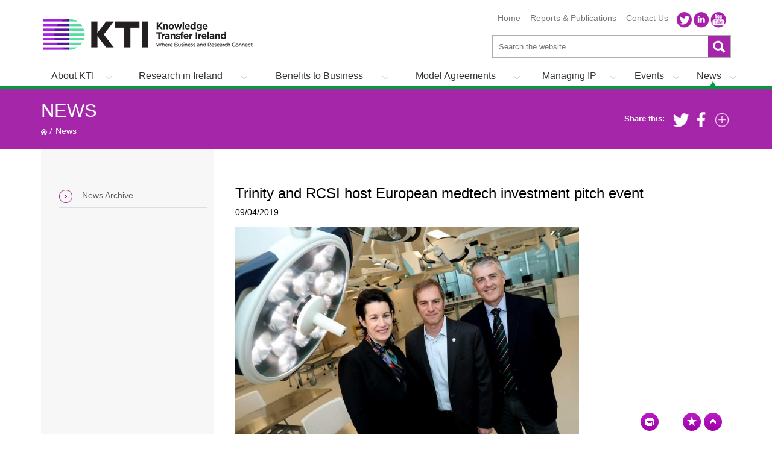

--- FILE ---
content_type: text/html; charset=utf-8
request_url: https://www.knowledgetransferireland.com/News/Trinity-and-RCSI-host-European-medtech-investment-pitch-event.html
body_size: 11531
content:


<!DOCTYPE html>
<!--[if lt IE 7 ]> <html lang="en" class="no-js ie6"> <![endif]-->
<!--[if IE 7 ]>    <html lang="en" class="no-js ie7"> <![endif]-->
<!--[if IE 8 ]>    <html lang="en" class="no-js ie8"> <![endif]-->
<!--[if IE 9 ]>    <html lang="en" class="no-js ie9"> <![endif]-->
<!--[if (gt IE 9)|!(IE)]><!-->
<html lang="en" class="no-js">
<!--<![endif]-->

<head>
    <!-- OneTrust Cookies Consent Notice start for www.knowledgetransferireland.com -->
<!--<script type="text/javascript" src="https://cdn.cookielaw.org/consent/cc7a2d5d-3f28-4410-bfd6-73eed2491ded/OtAutoBlock.js" ></script>
<script src="https://cdn.cookielaw.org/scripttemplates/otSDKStub.js"  type="text/javascript" charset="UTF-8" data-domain-script="cc7a2d5d-3f28-4410-bfd6-73eed2491ded" ></script>
<script src="https://cdn.cookielaw.org/scripttemplates/6.5.0/otBannerSdk.js" type="text/javascript" ></script> 
<script src="https://cdn.jsdelivr.net/npm/js-cookie@rc/dist/js.cookie.min.js"></script>     
<script type="text/javascript">
    function OptanonWrapper() { }
</script>-->
<!-- OneTrust Cookies Consent Notice end for www.knowledgetransferireland.com -->
    <script src="//cdn.baycloud.com/cl.js"></script>
<!-- Facebook Pixel Code -->
<script>
    !function (f, b, e, v, n, t, s) {
        if (f.fbq) return; n = f.fbq = function () {
            n.callMethod ?
                n.callMethod.apply(n, arguments) : n.queue.push(arguments)
        };
        if (!f._fbq) f._fbq = n; n.push = n; n.loaded = !0; n.version = '2.0';
        n.queue = []; t = b.createElement(e); t.async = !0;
        t.src = v; s = b.getElementsByTagName(e)[0];
        s.parentNode.insertBefore(t, s)
    }(window, document, 'script',
        'https://connect.facebook.net/en_US/fbevents.js');
    fbq('init', '479573545726169');
    fbq('track', 'PageView');
</script>
<noscript><img height="1" width="1" style="display:none"
src="https://www.facebook.com/tr?id=479573545726169&ev=PageView&noscript=1"
/></noscript>
<!-- End Facebook Pixel Code -->

        <title>
	Trinity and RCSI host European medtech investment pitch event - Knowledge Transfer Ireland
</title><meta http-equiv="Content-type" content="text/html; charset=utf-8" lang="en" /><meta http-equiv="X-UA-Compatible" content="IE=Edge" /><meta http-equiv="Content-Script-Type" content="text/javascript" /><meta http-equiv="Content-Style-Type" content="text/css" /><meta name="Language" content="en" /><meta name="description" content="The event will take place at RCSI and will feature pitches from the best-in-class medical device, diagnostic, and digital health companies in Europe. " /><meta name="keywords" content="medtech, innovator, medical, programme, ireland, trinity, event, companies, dublin, technology, healthcare, including, knowledge, transfer, research, college" /><meta name="DC.Title" content="Trinity and RCSI host European medtech investment pitch event" /><meta name="DC.Creator" content="McMorrow Chloe" /><meta name="DC.Publisher" content="McMorrow Chloe" /><meta name="DC.Subject" content="medtech, innovator, medical, programme, ireland, trinity, event, companies, dublin, technology, healthcare, including, knowledge, transfer, research, college" /><meta name="DC.Description" content="The event will take place at RCSI and will feature pitches from the best-in-class medical device, diagnostic, and digital health companies in Europe. " /><meta name="DC.Date.Created" content="2019-04-09" /><meta name="DC.Type" content="" /><meta name="DC.Identifier" content="https://www.knowledgetransferireland.com//News/Trinity-and-RCSI-host-European-medtech-investment-pitch-event.html" /><meta name="DC.Language" content="en" /><meta name="DC.Service" content="" /><meta name="DC.Contributor" content="" /><meta name="DC.Format" content="" /><meta name="DC.Source" content="" /><meta name="DC.Relation" content="" /><meta name="DC.Coverage" content="" /><meta name="DC.Rights" content="" /><meta name="Generator" content="pTools Software" />

<meta charset="utf-8">
<meta http-equiv="X-UA-Compatible" content="IE=edge">
<meta name="viewport" content="width=device-width, initial-scale=1">

<script src="/includes/js/modernizr.custom.js"  type="text/javascript"></script>
<!-- Standard Styles -->
<link href="/includes/css/normalize.css" rel="stylesheet" />
<link href="/includes/js/jquery-ui-1.10.4.custom/css/no-theme/jquery-ui-1.10.4.custom.min.css" rel="stylesheet" />
<link href="/includes/css/ptools.css" rel="stylesheet" />
<link id="MainStyleSheet" rel="stylesheet" type="text/css" media="all" href="/includes/css/core.css?v=34234139" />
<link id="Link1" rel="stylesheet" type="text/css" media="print" href="/includes/css/print.css?v=23424479" />
<link href="https://fonts.googleapis.com/css?family=Open+Sans:400,500,700,300" rel="stylesheet" type="text/css">
<link href="https://fonts.googleapis.com/css?family=Roboto:400,500,700,300" rel="stylesheet" type="text/css">
 
<!-- jQuery -->
<script src="/includes/js/JQuery/jquery.min.js"></script>
<script src="https://code.jquery.com/jquery-migrate-3.4.0.js"></script>
<script src="/includes/js/jquery-ui-1.10.4.custom/js/jquery-ui-1.10.4.custom.js"></script>
<script src="/includes/js/CommonScripts.js?v=4654" type="text/javascript"></script>

<script src="/includes/js/jquery/addons/jquery.cookie.js" type="text/javascript"></script>
<script src="/includes/js/jquery/addons/jquery.scrollToFixed.js" type="text/javascript"></script>
<link href="/includes/css/SocialShare.min.css" rel="stylesheet" />

<!-- Google Tag Manager -->
<script>(function(w,d,s,l,i){w[l]=w[l]||[];w[l].push({'gtm.start':
new Date().getTime(),event:'gtm.js'});var f=d.getElementsByTagName(s)[0],
j=d.createElement(s),dl=l!='dataLayer'?'&l='+l:'';j.async=true;j.src=
'https://www.googletagmanager.com/gtm.js?id='+i+dl;f.parentNode.insertBefore(j,f);
})(window,document,'script','dataLayer','GTM-NN5DNNH');</script>
<!-- End Google Tag Manager -->


<!-- HTML5 Shim and Respond.js IE8 support of HTML5 elements and media queries -->
<!-- WARNING: Respond.js doesn't work if you view the page via file:// -->
<!--[if lt IE 9]>
    <script src="https://oss.maxcdn.com/libs/html5shiv/3.7.0/html5shiv.js"></script>
    <script src="https://oss.maxcdn.com/libs/respond.js/1.4.2/respond.min.js"></script>
<![endif]-->
 
    
    
</head>

<body>
    <!-- Google Tag Manager (noscript) -->
<noscript><iframe src="https://www.googletagmanager.com/ns.html?id=GTM-NN5DNNH"
height="0" width="0" style="display:none;visibility:hidden"></iframe></noscript>
<!-- End Google Tag Manager (noscript) -->

    <form method="post" action="/News/Trinity-and-RCSI-host-European-medtech-investment-pitch-event.html" id="form1">
<div class="aspNetHidden">
<input type="hidden" name="__EVENTTARGET" id="__EVENTTARGET" value="" />
<input type="hidden" name="__EVENTARGUMENT" id="__EVENTARGUMENT" value="" />
<input type="hidden" name="__VIEWSTATE" id="__VIEWSTATE" value="/[base64]" />
</div>

<script type="text/javascript">
//<![CDATA[
var theForm = document.forms['form1'];
if (!theForm) {
    theForm = document.form1;
}
function __doPostBack(eventTarget, eventArgument) {
    if (!theForm.onsubmit || (theForm.onsubmit() != false)) {
        theForm.__EVENTTARGET.value = eventTarget;
        theForm.__EVENTARGUMENT.value = eventArgument;
        theForm.submit();
    }
}
//]]>
</script>


<script src="/WebResource.axd?d=dVKKrujf7uJJTmvjHIGZKoVpWKz3nZIjkg8EDErwugYgYcVVa8OUpQ_5z4s_6poo0uYRbQFBzGVY8b8AKh9gI7lOkNUVC_HU-cLLhmY-80k1&amp;t=638942246805310136" type="text/javascript"></script>


<script src="/WebResource.axd?d=rNwae51k0na_Ke3E1XF5pb_X0UoSB0F5AK-YdZQmGxHUjEcz-zXbjUWcNDiApWcNTT9CYhkm9n57H0UL2oEOwP0At9oWZC-WsHnpb4W8B6ZbjyEze7GaqyGUBRmKbaAyqxT1OCcyqnJmBM4UsDlRu5uiXzSrh2-gLeamO2Z3pv9jHRapWegKDuLM5aQorvMk0&amp;t=637328432931753347" type="text/javascript"></script>
<script src="https://maps.googleapis.com/maps/api/js?sensor=false" type="text/javascript"></script>
<script src="/ScriptResource.axd?d=MdTInGywq40l8u2MdSv-uvaQWVRCENqQS1OSHulI989TUG53SeA23UVpFkoUFqiZWxKadm2PcbYzb1r5vYXJb-IAMdVEsgxl24XzWMUklxk7tlC8N9daZYhFAIGmwoB7L-ZAu2OIIgwG6VODhUDVlEOo-6jLltb4r-NxCKzkr-A1&amp;t=32e5dfca" type="text/javascript"></script>
<script src="/ScriptResource.axd?d=KOjlSiKrlr893eo7w2MNi2n1ig-AICxf7WD81LkZcsqjll-7bYskU0ouNmHFvgRvrBGTxyaqvkqM8iIHHcT-SHP8K_bakh_i_us1oJhsp4QHTV6uSkdAr4gsNw7zvMYDiTBOiIOQcAzxQPYXJwzxK4hB_21G9V__YL0_PzqJSsdf6qi8-rev4lgVlN-F27WE0&amp;t=32e5dfca" type="text/javascript"></script>
<script src="../WebServices/CmsContent.asmx/js" type="text/javascript"></script>
<div class="aspNetHidden">

	<input type="hidden" name="__VIEWSTATEGENERATOR" id="__VIEWSTATEGENERATOR" value="90059987" />
</div>
        <script type="text/javascript">
//<![CDATA[
Sys.WebForms.PageRequestManager._initialize('ctl00$ctl00$ScriptManagerProxy1', 'form1', [], [], [], 90, 'ctl00$ctl00');
//]]>
</script>


        
   

        

<header id="global-header" role="banner">
    <div class="container">
        <div id="global-logo">
            <a href="/" target="_top"><img src="/Image-library-/logo.png" alt="Site Logo" /></a>
        </div>

        <div id="skiplink-container">
            <a href="#content" class="text-hide">Skip to main content</a>
        </div>
         

        <div class="aside hidden-print">
            <a class="visible-xs skiplink-nav text-hide" onclick="ToggleClassToBodyTag('mobile-menu-active'); return false;">Menu</a>
            <ul class="quick-links clearfix"><li class=""><a href="/">Home</a></li><li class=""><a href="/Reports-Publications/">Reports &amp; Publications</a></li><li class=""><a href="/Contact_Us/">Contact Us</a></li></ul>
            <ul class="social-media clearfix">
<li class="twitter"><a class="text-hide" href="https://twitter.com/KTIconnect" target="_blank">Twitter</a></li>
<li class="linkedin"><a class="text-hide" href="https://www.linkedin.com/company/knowledge-transfer-ireland" target="_blank">LinkedIn</a></li>
<li class="youtube"><a class="text-hide" href="https://www.youtube.com/user/KTIConnectTV" target="_blank">YouTube</a></li>
</ul>
            
            <div id="HeaderPanel1_SiteSearch" class="site-search" onkeypress="javascript:return WebForm_FireDefaultButton(event, &#39;HeaderPanel1_SearchBtn&#39;)">
	
                <label for="HeaderPanel1_SearchBox" id="HeaderPanel1_Label1" class="text-hide">Search the KTI website</label>
                <input name="ctl00$ctl00$HeaderPanel1$SearchBox" type="text" id="HeaderPanel1_SearchBox" class="search-box" placeholder="Search the website" />
                <input type="submit" name="ctl00$ctl00$HeaderPanel1$SearchBtn" value="" id="HeaderPanel1_SearchBtn" class="search-btn text-hide" />
            
</div>

        </div>
        <div class="nav-wrapper hidden-print">
            <ul id="nav" class="clearfix"><li class="visible-xs"><a href="/">Home</a></li><li class=" first hasSub"><a href="/About_KTI/">About KTI</a><ul class="level-2"><li class=""><a href="/About_KTI/Aims-Purpose/">Mission</a></li><li class=""><a href="/About_KTI/Our_People/">Our People</a></li><li class=""><a href="/About_KTI/KT-Boost/">KT Boost</a></li><li class=""><a href="/About_KTI/Glossary-of-Terms/">Glossary of Terms</a></li></ul></li><li class=" hasSub"><a href="/Research_in_Ireland/">Research in Ireland</a><ul class="level-2"><li class=""><a href="/Research_in_Ireland/Find-RD-I-Funding/">Find RD&amp;I Funding</a></li><li class=""><a href="/Research_in_Ireland/Working-with-the-Research-Base/">Working with the Research Base</a></li><li class=""><a href="/Research_in_Ireland/Research-Map-of-Ireland/">Research Map of Ireland</a></li><li class=""><a href="/Research_in_Ireland/Technology-Transfer-Offices/">Technology Transfer Offices</a></li></ul></li><li class=" hasSub"><a href="/Benefits_to_Business/">Benefits to Business</a><ul class="level-2"><li class=""><a href="/Benefits_to_Business/Success-Stories-/">Success Stories </a></li><li class=""><a href="/Benefits_to_Business/Licensing-Opportunities/">Licensing Opportunities</a></li><li class=""><a href="/Benefits_to_Business/Testimonials/">Testimonials</a></li><li class=""><a href="/Benefits_to_Business/Facilities-and-Talent/">Facilities and Talent</a></li></ul></li><li class=" hasSub"><a href="/Model-Agreements/">Model Agreements</a><ul class="level-2"><li class=""><a href="/Model-Agreements/Catalogue-of-Model-Agreements/">Catalogue of Model Agreements</a></li><li class=""><a href="/Model-Agreements/Practical-Guides/">Practical Guides</a></li></ul></li><li class=" hasSub"><a href="/ManagingIP/">Managing IP</a><ul class="level-2"><li class=""><a href="/ManagingIP/An-Introduction-to-IP/">An Introduction to IP</a></li><li class=""><a href="/ManagingIP/National-IP-Protocol/">National IP Protocol</a></li><li class=""><a href="/ManagingIP/Developing-an-IP-Strategy/">Developing an IP Strategy</a></li></ul></li><li class=" hasSub"><a href="/Events/">Events</a><ul class="level-2"><li class=""><a href="/Events/Upcoming-Events/"> Upcoming Events</a></li><li class=""><a href="/Events/Webinars/">Webinars</a></li><li class=""><a href="/Events/Unlocking-the-Value-of-Knowledge-Transfer-Conference/">Unlocking the Value of Knowledge Transfer Conference</a></li><li class=""><a href="/Events/KTI-Impact-Awards/">KTI Impact Awards </a></li><li class=""><a href="/Events/KTI-Annual-Conference/">KTI Annual Conference</a></li><li class=""><a href="/Events/Events-Archive/">Events Archive</a></li></ul></li><li class="active current-active last hasSub"><a href="/News/">News</a><ul class="level-2"><li class=""><a href="/News/Archive/">News Archive</a></li></ul></li><li class=" visible-xs hasSub"><a href="/GDPR/">GDPR</a><ul class="level-2"><li class=""><a href="/GDPR/Personal-Data-Protection-Notice/">Personal Data Protection Notice</a></li><li class=""><a href="/GDPR/Cookie-Policy/">Cookie Policy</a></li></ul></li><li class=" visible-xs hasSub"><a href="/Reports-Publications/">Reports &amp; Publications</a><ul class="level-2"><li class=""><a href="/Reports-Publications/Useful-Reports/">Useful Reports</a></li></ul></li><li class=" visible-xs noSub"><a href="/Video/">Video</a></li><li class=" visible-xs noSub"><a href="/Contact_Us/">Contact Us</a></li><li class=" visible-xs noSub"><a href="/Site-Map/">Site Map</a></li></ul>
        </div>
    </div>

</header>


        
    <section>
        <div class="purple-bg">
            

<div class="container ">
    <p class="h1"><a href="/News/">News</a></p><ol class="breadcrumb hidden-xs"><li class="home"><a class="text-hide" href="/">
            Home
          </a></li><li class="active">News</li></ol>
    <div id="share-this-holder" class="hidden-xs">
        
        <p>Share this:</p>
        <ul id="share-this" class="clearfix">
            <li class="share-twitter"><span class="st_twitter"></span></li>
            <li class="share-facebook"><span class="st_facebook"></span></li>
            <li class="share-this st_sharethis_custom"><span class="st_sharethis"></span></li>
        </ul>
    </div>

</div>

        </div>

        <div role="main" id="main">
            <div class="container">
                <div class="row">
                    <div class="reverse clearfix">

                        <div class="col-md-9">
                            
                            <article class="content">
                                
                                    <h1>Trinity and RCSI host European medtech investment pitch event</h1><div><div><p>09/04/2019</p><p><img alt="RCSI TCD Large" src="/images_upload/Image-library-/rcsi tcd_.jpg" title="RCSI TCD Large"></p><p>Royal College of Surgeons in Ireland (RCSI) and Trinity College Dublin announced yesterday it has partnered with MedTech Innovator, the premier nonprofit startup accelerator in the medical technology industry, to host the Dublin Pitch Event, the European qualifying round of the organization’s Showcase and Accelerator programme.</p><p>Each year, MedTech Innovator selects the industry’s most promising medical technology startups and emerging growth companies, matching them with healthcare leaders for mentorship and support. In 2019, MedTech Innovator will select 50 startups for participation in its programme and will award more than $500,000 in cash and in-kind prizes during its competition.</p><p>The event will take place at RCSI and will feature pitches from the best-in-class medical device, diagnostic, and digital health companies in Europe. Only the top applicants for MedTech Innovator’s 2019 programme are invited to present at the accelerator’s regional pitch events occurring across the United States and internationally. </p><p>In addition to pitching to a panel of judges, attendees will have the opportunity to network with MedTech Innovator partners, including investors, providers, and key industry executives. This event is one of a number of outreach activities under the Trinity -RCSI Knowledge Transfer Consortium – an initiative supported by Knowledge Transfer Ireland and Enterprise Ireland under the Technology Transfer Strengthening Initiative Phase 3 (TTSI3).</p><p>The programme will culminate on Sept. 23-25 in Boston, where all 50 companies will present at The MedTech Conference, powered by AdvaMed.<br> <br>Programme acceptance is highly competitive and applications are reviewed by more than 150 executives and professionals from dozens of leading companies, including manufacturers, providers, and investors such as Johnson &amp; Johnson, RCT Ventures, Baxter, BTG, HOYA Corp, NIPRO Medical Corp., Olympus Medical Systems Group, W.L Gore &amp; Associates, Inc., and many more.</p><p>Speaking this week, RCSI’s Director of Research, Prof. Ray Stallings said, "RCSI aims to improve human health through innovative translational medical research. We are delighted to be partnering with MedTech Innovator and Trinity to host this event in order to foster innovation, improve healthcare and patient lives.  We are looking forward to learning about the groundbreaking innovations that are being developed by the industry’s best and brightest entrepreneurs. This partnership with MedTech Innovator plays a vital role in advancing innovation in Dublin, Ireland and furthering the medtech ecosystem as a whole, and we are proud to be working together to achieve better patient outcomes and provide value to the healthcare system."</p><p>Head of Trinity’s Office of Corporate Partnership and Knowledge Exchange, Dr. Declan Weldon added, "Trinity is Ireland’s leading University and has a successful track-record in world-class research generating world-class spin-outs in all sectors and particularly in MedTech, Life Sciences, ICT and Materials.  We wish all participants the best in the MedTech innovator programme, including Trinity campus company prospects Starling Surgical and Head Diagnostics."</p><p><a href="http://www.businessworld.ie/">www.businessworld.ie </a></p></div></div><script type="text/javascript">
      var mapOverlayUrl = '';
      </script>
                                    <div id="map" style="display:none; position: relative; width: 500px; height: 400px"> </div>
                                    
                                
                                


                                <div class="shell " id="sticky_panel">
                                    <div class="cl" id="sticky" style="z-index: 1000; bottom: 0px;">
                                        <ul>
                                            <li class="mobileDisplayNone"><a onclick="window.print()" href="javascript:void(0)" class="print">Print</a></li>
                                            <li class="mobileDisplayNone">
                                                <span class="st_email_large">
                                                    <i class="fa fa-envelope" st_processed="yes"></i>
                                                </span>
                                            </li>
                                            <li class="mobileDisplayNone"><a href="javascript:bookmark_us(window.location,document.title)" class="bookmark">Bookmark</a></li>
                                            <li><a onclick="go_to_top()" href="#" class="backtop">Top</a></li>
                                        </ul>
                                    </div>
                                    <div style="display: none; width: 156px; height: 38px; float: right;"></div>
                                </div>


                            </article>
                        </div>
                        <aside id="left-panel" class="col-md-3 hidden-print">
                            

<nav id="aside-nav">
    <ul>
  <li class=""><a href="/News/Archive/">News Archive</a></li>
</ul>
</nav>




                        </aside>
                    </div>
                </div>
            </div>
        </div>
    </section>
     

        

<footer id="global-footer">

    <div id="fat-footer" class="hidden-print">

        <div class="container clearfix">
            <a id="skiplink-nav-footer" class="visible-xs hidden-print" href="#" onclick="ToggleClassToBodyTag('mobile-menu-active');">Go to Menu</a>
            <div class="footer-sitemap hidden-xs">
                <nav role="navigation"><ul id="footer-nav"><li><a href="/Research_in_Ireland/">Research in Ireland</a><ul><li><a href="/Research_in_Ireland/Find-RD-I-Funding/">Find RD&amp;I Funding</a></li><li><a href="/Research_in_Ireland/Working-with-the-Research-Base/">Working with the Research Base</a></li><li><a href="/Research_in_Ireland/Research-Map-of-Ireland/">Research Map of Ireland</a></li><li class="&#xA;          last&#xA;        "><a href="/Research_in_Ireland/Technology-Transfer-Offices/">Technology Transfer Offices</a></li></ul></li><li><a href="/Benefits_to_Business/">Benefits to Business</a><ul><li><a href="/Benefits_to_Business/Success-Stories-/">Success Stories </a></li><li><a href="/Benefits_to_Business/Licensing-Opportunities/">Licensing Opportunities</a></li><li><a href="/Benefits_to_Business/Testimonials/">Testimonials</a></li><li class="&#xA;          last&#xA;        "><a href="/Benefits_to_Business/Facilities-and-Talent/">Facilities and Talent</a></li></ul></li><li><a href="/Model-Agreements/">Model Agreements</a><ul><li><a href="/Model-Agreements/Catalogue-of-Model-Agreements/">Catalogue of Model Agreements</a></li><li class="&#xA;          last&#xA;        "><a href="/Model-Agreements/Practical-Guides/">Practical Guides</a></li></ul></li><li><a href="/ManagingIP/">Managing IP</a><ul><li><a href="/ManagingIP/An-Introduction-to-IP/">An Introduction to IP</a></li><li><a href="/ManagingIP/National-IP-Protocol/">National IP Protocol</a></li><li class="&#xA;          last&#xA;        "><a href="/ManagingIP/Developing-an-IP-Strategy/">Developing an IP Strategy</a></li></ul></li><li><a href="/Events/">Events</a><ul><li><a href="/Events/Upcoming-Events/"> Upcoming Events</a></li><li><a href="/Events/Webinars/">Webinars</a></li><li><a href="/Events/Unlocking-the-Value-of-Knowledge-Transfer-Conference/">Unlocking the Value of Knowledge Transfer Conference</a></li><li><a href="/Events/KTI-Impact-Awards/">KTI Impact Awards </a></li><li><a href="/Events/KTI-Annual-Conference/">KTI Annual Conference</a></li><li class="&#xA;          last&#xA;        "><a href="/Events/Events-Archive/">Events Archive</a></li></ul></li><li class="&#xA;          last&#xA;        "><a href="/News/">News</a><ul><li class="&#xA;          last&#xA;        "><a href="/News/Archive/">News Archive</a></li></ul></li></ul></nav>
            </div>
        </div>
        <hr />
        <div class="container clearfix">
            <div class="pwid" role="contentinfo">
                <p class="footer-logo">
                    <a id="FooterPanel1_Banner1" href="/" target="_top"><img src="/Image-library-/logo-for-footer.png" alt="KITLogo" /></a>
                </p>
                <div class="adr">
                    <p>KTI Office<br /> Enterprise Ireland<br /> East Point Business Park<br /> The Plaza<br /> Dublin 3<br /> D03 E5R6</p>
                </div>
                <div class="email">
                    <p class="phone">Tel: +353(1) 7272000</p>
<p class="fax">Email: <a href="mailto:KTI@knowledgetransferireland.com" target="_blank">KTI@knowledgetransferireland.com</a></p>
                </div>
            </div>
        </div>
    </div>

    <div id="footer-meta">
        <div class="container">
            <div class="copyright">
                <p>©Copyright 2024 KTI | All Rights Reserved       <a href="/gdpr/">Privacy Statement</a> | <a href="/site-map/">Site Map</a></p>
<p><button class="ot-sdk-show-settings" id="ot-sdk-btn" type="button">Cookie Settings</button></p>

                
                <!-- OneTrust Cookies Settings button start -->

<!-- OneTrust Cookies Settings button end -->
                </div>
            <ul class="social-media clearfix">
<li class="twitter"><a class="text-hide" href="https://twitter.com/KTIconnect" target="_blank">Twitter</a></li>
<li class="linkedin"><a class="text-hide" href="https://www.linkedin.com/company/knowledge-transfer-ireland" target="_blank">LinkedIn</a></li>
<li class="youtube"><a class="text-hide" href="https://www.youtube.com/user/KTIConnectTV" target="_blank">YouTube</a></li>
</ul>
        </div>
    </div>
    <script type="text/javascript"> 
    _linkedin_partner_id = "2940810";
    window._linkedin_data_partner_ids = window._linkedin_data_partner_ids || [];
    window._linkedin_data_partner_ids.push(_linkedin_partner_id);
    </script><script type="text/javascript">
                 (function () {
                     var s = document.getElementsByTagName("script")[0];
                     var b = document.createElement("script");
                     b.type = "text/javascript"; b.async = true;
                     b.src = "https://snap.licdn.com/li.lms-analytics/insight.min.js";
                     s.parentNode.insertBefore(b, s);
                 })();
    </script>
    <noscript>
    <img height="1" width="1" style="display:none;" alt="" src="https://px.ads.linkedin.com/collect/?pid=2940810&fmt=gif" />
    </noscript>
</footer>




       
    

<script type="text/javascript">
//<![CDATA[
initializeMap();//]]>
</script>
</form>

    




<script>
        (function (i, s, o, g, r, a, m) {
            i['GoogleAnalyticsObject'] = r; i[r] = i[r] || function () {
                (i[r].q = i[r].q || []).push(arguments)
            }, i[r].l = 1 * new Date(); a = s.createElement(o),
            m = s.getElementsByTagName(o)[0]; a.async = 1; a.src = g; m.parentNode.insertBefore(a, m)
        })(window, document, 'script', '//www.google-analytics.com/analytics.js', 'ga');

        ga('create', 'UA-51251658-1', 'knowledgetransferireland.com');
        ga('send', 'pageview');

</script>
    <script src="https://use.fontawesome.com/2185509d95.js"></script>
    <script type="text/javascript">var switchTo5x = true;</script>
    
    <script src="/includes/js/SocialShare.js"></script>


    
<!--<script type="text/javascript">
    function OptanonWrapper() { }

        // function to pull cookie value
        function getCookie(name) {
            var value = "; " + document.cookie;
            var parts = value.split("; " + name + "=");
            if (parts.length == 2) return parts.pop().split(";").shift();
        }
function OptanonWrapper() {
            console.log("OptanonWrapper called footer");
            var OABCcookieName = "OptanonAlertBoxClosed";
            var bannerAcceptBtn = document.getElementById("onetrust-accept-btn-handler");
            var pcSaveBtn = document.getElementsByClassName("save-preference-btn-handler onetrust-close-btn-handler")[0];
            var OABCcookie = getCookie(OABCcookieName);
            // IF logic needed here because ot-banner-sdk DIV is not injected on page loads if banner is not exposed

            if (!OABCcookie && bannerAcceptBtn) {
                bannerAcceptBtn.addEventListener('click', function () {
                    console.log("Allowed all via Banner");
                    location.reload();
                 
                });
            }
    pcSaveBtn.addEventListener('click', function () {
               
                var cookies = Cookies.get();
                for (var cookie in cookies) {
                    Cookies.remove(cookie, { path: '/', domain: '.knowledgetransferireland.com' })
                }
                location.reload();
            });
        } 
</script>-->
<!-- Twitter universal website tag code --> 
<script>
    !function (e, t, n, s, u, a) {
    e.twq || (s = e.twq = function () {
        s.exe ? s.exe.apply(s, arguments) : s.queue.push(arguments);
    }, s.version = '1.1', s.queue = [], u = t.createElement(n), u.async = !0, u.src = '//static.ads-twitter.com/uwt.js',
        a = t.getElementsByTagName(n)[0], a.parentNode.insertBefore(u, a))
    }(window, document, 'script');
    // Insert Twitter Pixel ID and Standard Event data below
    twq('init', 'o5nza');
    twq('track', 'PageView');
</script>
<!-- End Twitter universal website tag code -->

</body>
</html>
<!-- Elapsed time: 0.244982 -->

--- FILE ---
content_type: text/css
request_url: https://www.knowledgetransferireland.com/includes/js/jquery-ui-1.10.4.custom/css/no-theme/jquery-ui-1.10.4.custom.min.css
body_size: 2684
content:
/*! jQuery UI - v1.10.4 - 2014-04-15
* http://jqueryui.com
* Includes: jquery.ui.core.css, jquery.ui.resizable.css, jquery.ui.selectable.css, jquery.ui.accordion.css, jquery.ui.autocomplete.css, jquery.ui.button.css, jquery.ui.datepicker.css, jquery.ui.dialog.css, jquery.ui.menu.css, jquery.ui.progressbar.css, jquery.ui.slider.css, jquery.ui.spinner.css, jquery.ui.tabs.css, jquery.ui.tooltip.css
* Copyright 2014 jQuery Foundation and other contributors; Licensed MIT */

.ui-helper-hidden { display: none; }
.ui-helper-hidden-accessible { border: 0; clip: rect(0 0 0 0); height: 1px; margin: -1px; overflow: hidden; padding: 0; position: absolute; width: 1px; }
.ui-helper-reset { margin: 0; padding: 0; border: 0; outline: 0; line-height: 1.3; text-decoration: none; font-size: 100%; list-style: none; }
.ui-helper-clearfix:before, .ui-helper-clearfix:after { content: ""; display: table; border-collapse: collapse; }
.ui-helper-clearfix:after { clear: both; }
.ui-helper-clearfix { min-height: 0; }
.ui-helper-zfix { width: 100%; height: 100%; top: 0; left: 0; position: absolute; opacity: 0; filter: Alpha(Opacity=0); }
.ui-front { z-index: 100; }
.ui-state-disabled { cursor: default!important; }
.ui-icon { display: block; text-indent: -99999px; overflow: hidden; background-repeat: no-repeat; }
.ui-widget-overlay { position: fixed; top: 0; left: 0; width: 100%; height: 100%; }
.ui-resizable { position: relative; }
.ui-resizable-handle { position: absolute; font-size: 0.1px; display: block; }
.ui-resizable-disabled .ui-resizable-handle, .ui-resizable-autohide .ui-resizable-handle { display: none; }
.ui-resizable-n { cursor: n-resize; height: 7px; width: 100%; top: -5px; left: 0; }
.ui-resizable-s { cursor: s-resize; height: 7px; width: 100%; bottom: -5px; left: 0; }
.ui-resizable-e { cursor: e-resize; width: 7px; right: -5px; top: 0; height: 100%; }
.ui-resizable-w { cursor: w-resize; width: 7px; left: -5px; top: 0; height: 100%; }
.ui-resizable-se { cursor: se-resize; width: 12px; height: 12px; right: 1px; bottom: 1px; }
.ui-resizable-sw { cursor: sw-resize; width: 9px; height: 9px; left: -5px; bottom: -5px; }
.ui-resizable-nw { cursor: nw-resize; width: 9px; height: 9px; left: -5px; top: -5px; }
.ui-resizable-ne { cursor: ne-resize; width: 9px; height: 9px; right: -5px; top: -5px; }
.ui-selectable-helper { position: absolute; z-index: 100; border: 1px dotted black; }
.ui-accordion .ui-accordion-header { display: block; cursor: pointer; position: relative; margin-top: 2px; padding: .5em .5em .5em .7em; min-height: 0; }
.ui-accordion .ui-accordion-icons { padding-left: 2.2em; }
.ui-accordion .ui-accordion-noicons { padding-left: .7em; }
.ui-accordion .ui-accordion-icons .ui-accordion-icons { padding-left: 2.2em; }
.ui-accordion .ui-accordion-header .ui-accordion-header-icon { position: absolute; left: .5em; top: 50%; margin-top: -8px; }
.ui-accordion .ui-accordion-content { padding: 1em 2.2em; border-top: 0; overflow: auto; }
.ui-autocomplete { position: absolute; top: 0; left: 0; cursor: default; }
.ui-button { display: inline-block; position: relative; padding: 0; line-height: normal; margin-right: .1em; cursor: pointer; vertical-align: middle; text-align: center; overflow: visible; }
    .ui-button, .ui-button:link, .ui-button:visited, .ui-button:hover, .ui-button:active { text-decoration: none; }
.ui-button-icon-only { width: 2.2em; }
button.ui-button-icon-only { width: 2.4em; }
.ui-button-icons-only { width: 3.4em; }
button.ui-button-icons-only { width: 3.7em; }
.ui-button .ui-button-text { display: block; line-height: normal; }
.ui-button-text-only .ui-button-text { padding: .4em 1em; }
.ui-button-icon-only .ui-button-text, .ui-button-icons-only .ui-button-text { padding: .4em; text-indent: -9999999px; }
.ui-button-text-icon-primary .ui-button-text, .ui-button-text-icons .ui-button-text { padding: .4em 1em .4em 2.1em; }
.ui-button-text-icon-secondary .ui-button-text, .ui-button-text-icons .ui-button-text { padding: .4em 2.1em .4em 1em; }
.ui-button-text-icons .ui-button-text { padding-left: 2.1em; padding-right: 2.1em; }
input.ui-button { padding: .4em 1em; }
.ui-button-icon-only .ui-icon, .ui-button-text-icon-primary .ui-icon, .ui-button-text-icon-secondary .ui-icon, .ui-button-text-icons .ui-icon, .ui-button-icons-only .ui-icon { position: absolute; top: 50%; margin-top: -8px; }
.ui-button-icon-only .ui-icon { left: 50%; margin-left: -8px; }
.ui-button-text-icon-primary .ui-button-icon-primary, .ui-button-text-icons .ui-button-icon-primary, .ui-button-icons-only .ui-button-icon-primary { left: .5em; }
.ui-button-text-icon-secondary .ui-button-icon-secondary, .ui-button-text-icons .ui-button-icon-secondary, .ui-button-icons-only .ui-button-icon-secondary { right: .5em; }
.ui-buttonset { margin-right: 7px; }
    .ui-buttonset .ui-button { margin-left: 0; margin-right: -.3em; }
input.ui-button::-moz-focus-inner, button.ui-button::-moz-focus-inner { border: 0; padding: 0; }
.ui-datepicker { width: 17em; padding: .2em .2em 0; display: none; }
    .ui-datepicker .ui-datepicker-header { position: relative; padding: .2em 0; }
    .ui-datepicker .ui-datepicker-prev, .ui-datepicker .ui-datepicker-next { position: absolute; top: 2px; width: 1.8em; height: 1.8em; }
    .ui-datepicker .ui-datepicker-prev-hover, .ui-datepicker .ui-datepicker-next-hover { top: 1px; }
    .ui-datepicker .ui-datepicker-prev { left: 2px; }
    .ui-datepicker .ui-datepicker-next { right: 2px; }
    .ui-datepicker .ui-datepicker-prev-hover { left: 1px; }
    .ui-datepicker .ui-datepicker-next-hover { right: 1px; }
    .ui-datepicker .ui-datepicker-prev span, .ui-datepicker .ui-datepicker-next span { display: block; position: absolute; left: 50%; margin-left: -8px; top: 50%; margin-top: -8px; }
    .ui-datepicker .ui-datepicker-title { margin: 0 2.3em; line-height: 1.8em; text-align: center; }
        .ui-datepicker .ui-datepicker-title select { font-size: 1em; margin: 1px 0; }
    .ui-datepicker select.ui-datepicker-month, .ui-datepicker select.ui-datepicker-year { width: 49%; }
    .ui-datepicker table { width: 100%; font-size: .9em; border-collapse: collapse; margin: 0 0 .4em; }
    .ui-datepicker th { padding: .7em .3em; text-align: center; font-weight: bold; border: 0; }
    .ui-datepicker td { border: 0; padding: 1px; }
        .ui-datepicker td span, .ui-datepicker td a { display: block; padding: .2em; text-align: right; text-decoration: none; }
    .ui-datepicker .ui-datepicker-buttonpane { background-image: none; margin: .7em 0 0 0; padding: 0 .2em; border-left: 0; border-right: 0; border-bottom: 0; }
        .ui-datepicker .ui-datepicker-buttonpane button { float: right; margin: .5em .2em .4em; cursor: pointer; padding: .2em .6em .3em .6em; width: auto; overflow: visible; }
            .ui-datepicker .ui-datepicker-buttonpane button.ui-datepicker-current { float: left; }
    .ui-datepicker.ui-datepicker-multi { width: auto; }
.ui-datepicker-multi .ui-datepicker-group { float: left; }
    .ui-datepicker-multi .ui-datepicker-group table { width: 95%; margin: 0 auto .4em; }
.ui-datepicker-multi-2 .ui-datepicker-group { width: 50%; }
.ui-datepicker-multi-3 .ui-datepicker-group { width: 33.3%; }
.ui-datepicker-multi-4 .ui-datepicker-group { width: 25%; }
.ui-datepicker-multi .ui-datepicker-group-last .ui-datepicker-header, .ui-datepicker-multi .ui-datepicker-group-middle .ui-datepicker-header { border-left-width: 0; }
.ui-datepicker-multi .ui-datepicker-buttonpane { clear: left; }
.ui-datepicker-row-break { clear: both; width: 100%; font-size: 0; }
.ui-datepicker-rtl { direction: rtl; }
    .ui-datepicker-rtl .ui-datepicker-prev { right: 2px; left: auto; }
    .ui-datepicker-rtl .ui-datepicker-next { left: 2px; right: auto; }
    .ui-datepicker-rtl .ui-datepicker-prev:hover { right: 1px; left: auto; }
    .ui-datepicker-rtl .ui-datepicker-next:hover { left: 1px; right: auto; }
    .ui-datepicker-rtl .ui-datepicker-buttonpane { clear: right; }
        .ui-datepicker-rtl .ui-datepicker-buttonpane button { float: left; }
            .ui-datepicker-rtl .ui-datepicker-buttonpane button.ui-datepicker-current, .ui-datepicker-rtl .ui-datepicker-group { float: right; }
    .ui-datepicker-rtl .ui-datepicker-group-last .ui-datepicker-header, .ui-datepicker-rtl .ui-datepicker-group-middle .ui-datepicker-header { border-right-width: 0; border-left-width: 1px; }
.ui-dialog {position: absolute; top: 0; left: 0; padding: .2em; outline: 0; }
    .ui-dialog .ui-dialog-titlebar { padding: .4em 1em; position: relative; }
    .ui-dialog .ui-dialog-title { float: left; margin: .1em 0; white-space: nowrap; width: 90%; overflow: hidden; text-overflow: ellipsis; }
    .ui-dialog .ui-dialog-titlebar-close { position: absolute; right: .3em; top: 50%; width: 20px; margin: -10px 0 0 0; padding: 1px; height: 20px; }
    .ui-dialog .ui-dialog-content { position: relative; border: 0; padding: .5em 1em; background: none; }
    .ui-dialog .ui-dialog-buttonpane { text-align: left; border-width: 1px 0 0 0; background-image: none; margin-top: .5em; padding: .3em 1em .5em .4em; }
        .ui-dialog .ui-dialog-buttonpane .ui-dialog-buttonset { float: right; }
        .ui-dialog .ui-dialog-buttonpane button { margin: .5em .4em .5em 0; cursor: pointer; }
    .ui-dialog .ui-resizable-se { width: 12px; height: 12px; right: -5px; bottom: -5px; background-position: 16px 16px; }
.ui-draggable .ui-dialog-titlebar { cursor: move; }
.ui-menu { list-style: none; padding: 2px; margin: 0; display: block; outline: none; }
    .ui-menu .ui-menu { margin-top: -3px; position: absolute; }
    .ui-menu .ui-menu-item { margin: 0; padding: 0; width: 100%; list-style-image: url([data-uri]); }
    .ui-menu .ui-menu-divider { margin: 5px -2px 5px -2px; height: 0; font-size: 0; line-height: 0; border-width: 1px 0 0 0; }
    .ui-menu .ui-menu-item a { text-decoration: none; display: block; padding: 2px .4em; line-height: 1.5; min-height: 0; font-weight: normal; }
        .ui-menu .ui-menu-item a.ui-state-focus, .ui-menu .ui-menu-item a.ui-state-active { font-weight: normal; margin: -1px; }
    .ui-menu .ui-state-disabled { font-weight: normal; margin: .4em 0 .2em; line-height: 1.5; }
        .ui-menu .ui-state-disabled a { cursor: default; }
.ui-menu-icons { position: relative; }
    .ui-menu-icons .ui-menu-item a { position: relative; padding-left: 2em; }
.ui-menu .ui-icon { position: absolute; top: .2em; left: .2em; }
.ui-menu .ui-menu-icon { position: static; float: right; }
.ui-progressbar { height: 2em; text-align: left; overflow: hidden; }
    .ui-progressbar .ui-progressbar-value { margin: -1px; height: 100%; }
    .ui-progressbar .ui-progressbar-overlay { background: url("images/animated-overlay.gif"); height: 100%; filter: alpha(opacity=25); opacity: 0.25; }
.ui-progressbar-indeterminate .ui-progressbar-value { background-image: none; }
.ui-slider { position: relative; text-align: left; }
    .ui-slider .ui-slider-handle { position: absolute; z-index: 2; width: 1.2em; height: 1.2em; cursor: default; }
    .ui-slider .ui-slider-range { position: absolute; z-index: 1; font-size: .7em; display: block; border: 0; background-position: 0 0; }
    .ui-slider.ui-state-disabled .ui-slider-handle, .ui-slider.ui-state-disabled .ui-slider-range { filter: inherit; }
.ui-slider-horizontal { height: .8em; }
    .ui-slider-horizontal .ui-slider-handle { top: -.3em; margin-left: -.6em; }
    .ui-slider-horizontal .ui-slider-range { top: 0; height: 100%; }
    .ui-slider-horizontal .ui-slider-range-min { left: 0; }
    .ui-slider-horizontal .ui-slider-range-max { right: 0; }
.ui-slider-vertical { width: .8em; height: 100px; }
    .ui-slider-vertical .ui-slider-handle { left: -.3em; margin-left: 0; margin-bottom: -.6em; }
    .ui-slider-vertical .ui-slider-range { left: 0; width: 100%; }
    .ui-slider-vertical .ui-slider-range-min { bottom: 0; }
    .ui-slider-vertical .ui-slider-range-max { top: 0; }
.ui-spinner { position: relative; display: inline-block; overflow: hidden; padding: 0; vertical-align: middle; }
.ui-spinner-input { border: none; background: none; color: inherit; padding: 0; margin: .2em 0; vertical-align: middle; margin-left: .4em; margin-right: 22px; }
.ui-spinner-button { width: 16px; height: 50%; font-size: .5em; padding: 0; margin: 0; text-align: center; position: absolute; cursor: default; display: block; overflow: hidden; right: 0; }
.ui-spinner a.ui-spinner-button { border-top: none; border-bottom: none; border-right: none; }
.ui-spinner .ui-icon { position: absolute; margin-top: -8px; top: 50%; left: 0; }
.ui-spinner-up { top: 0; }
.ui-spinner-down { bottom: 0; }
.ui-spinner .ui-icon-triangle-1-s { background-position: -65px -16px; }
.ui-tabs { position: relative; padding: .2em; }
    .ui-tabs .ui-tabs-nav { margin: 0; padding: .2em .2em 0; }
        .ui-tabs .ui-tabs-nav li { list-style: none; float: left; position: relative; top: 0; margin: 1px .2em 0 0; border-bottom-width: 0; padding: 0; white-space: nowrap; }
        .ui-tabs .ui-tabs-nav .ui-tabs-anchor { float: left; padding: .5em 1em; text-decoration: none; }
        .ui-tabs .ui-tabs-nav li.ui-tabs-active { margin-bottom: -1px; padding-bottom: 1px; }
            .ui-tabs .ui-tabs-nav li.ui-tabs-active .ui-tabs-anchor, .ui-tabs .ui-tabs-nav li.ui-state-disabled .ui-tabs-anchor, .ui-tabs .ui-tabs-nav li.ui-tabs-loading .ui-tabs-anchor { cursor: text; }
.ui-tabs-collapsible .ui-tabs-nav li.ui-tabs-active .ui-tabs-anchor { cursor: pointer; }
.ui-tabs .ui-tabs-panel { display: block; border-width: 0; padding: 1em 1.4em; background: none; }
.ui-tooltip { padding: 8px; position: absolute; z-index: 9999; max-width: 300px; -webkit-box-shadow: 0 0 5px #aaa; box-shadow: 0 0 5px #aaa; }
body .ui-tooltip { border-width: 2px; }


--- FILE ---
content_type: text/css; charset=utf-8
request_url: https://cdn.baycloud.com/newintercept/proxy?pageUrl=www.knowledgetransferireland.com%2FNews%2FTrinity-and-RCSI-host-European-medtech-investment-pitch-event.html&type=immediate&url=https%3A%2F%2Ffonts.googleapis.com%2Fcss%3Ffamily%3DOpen%2BSans%3A400%2C500%2C700%2C300
body_size: 164
content:
@font-face {
  font-family: 'Open Sans';
  font-style: normal;
  font-weight: 300;
  font-stretch: normal;
  src: url(https://cdn.baycloud.com/newintercept/proxy?PageUrl=www.knowledgetransferireland.com/News/Trinity-and-RCSI-host-European-medtech-investment-pitch-event.html&url=fonts.gstatic.com/s/opensans/v44/memSYaGs126MiZpBA-UvWbX2vVnXBbObj2OVZyOOSr4dVJWUgsiH0B4gaVc.ttf) format('truetype');
}
@font-face {
  font-family: 'Open Sans';
  font-style: normal;
  font-weight: 400;
  font-stretch: normal;
  src: url(https://cdn.baycloud.com/newintercept/proxy?PageUrl=www.knowledgetransferireland.com/News/Trinity-and-RCSI-host-European-medtech-investment-pitch-event.html&url=fonts.gstatic.com/s/opensans/v44/memSYaGs126MiZpBA-UvWbX2vVnXBbObj2OVZyOOSr4dVJWUgsjZ0B4gaVc.ttf) format('truetype');
}
@font-face {
  font-family: 'Open Sans';
  font-style: normal;
  font-weight: 500;
  font-stretch: normal;
  src: url(https://cdn.baycloud.com/newintercept/proxy?PageUrl=www.knowledgetransferireland.com/News/Trinity-and-RCSI-host-European-medtech-investment-pitch-event.html&url=fonts.gstatic.com/s/opensans/v44/memSYaGs126MiZpBA-UvWbX2vVnXBbObj2OVZyOOSr4dVJWUgsjr0B4gaVc.ttf) format('truetype');
}
@font-face {
  font-family: 'Open Sans';
  font-style: normal;
  font-weight: 700;
  font-stretch: normal;
  src: url(https://cdn.baycloud.com/newintercept/proxy?PageUrl=www.knowledgetransferireland.com/News/Trinity-and-RCSI-host-European-medtech-investment-pitch-event.html&url=fonts.gstatic.com/s/opensans/v44/memSYaGs126MiZpBA-UvWbX2vVnXBbObj2OVZyOOSr4dVJWUgsg-1x4gaVc.ttf) format('truetype');
}


--- FILE ---
content_type: text/css; charset=utf-8
request_url: https://cdn.baycloud.com/newintercept/proxy?pageUrl=www.knowledgetransferireland.com%2FNews%2FTrinity-and-RCSI-host-European-medtech-investment-pitch-event.html&type=immediate&url=https%3A%2F%2Ffonts.googleapis.com%2Fcss%3Ffamily%3DRoboto%3A400%2C500%2C700%2C300
body_size: 159
content:
@font-face {
  font-family: 'Roboto';
  font-style: normal;
  font-weight: 300;
  font-stretch: normal;
  src: url(https://cdn.baycloud.com/newintercept/proxy?PageUrl=www.knowledgetransferireland.com/News/Trinity-and-RCSI-host-European-medtech-investment-pitch-event.html&url=fonts.gstatic.com/s/roboto/v50/KFOMCnqEu92Fr1ME7kSn66aGLdTylUAMQXC89YmC2DPNWuaabVmUiA8.ttf) format('truetype');
}
@font-face {
  font-family: 'Roboto';
  font-style: normal;
  font-weight: 400;
  font-stretch: normal;
  src: url(https://cdn.baycloud.com/newintercept/proxy?PageUrl=www.knowledgetransferireland.com/News/Trinity-and-RCSI-host-European-medtech-investment-pitch-event.html&url=fonts.gstatic.com/s/roboto/v50/KFOMCnqEu92Fr1ME7kSn66aGLdTylUAMQXC89YmC2DPNWubEbVmUiA8.ttf) format('truetype');
}
@font-face {
  font-family: 'Roboto';
  font-style: normal;
  font-weight: 500;
  font-stretch: normal;
  src: url(https://cdn.baycloud.com/newintercept/proxy?PageUrl=www.knowledgetransferireland.com/News/Trinity-and-RCSI-host-European-medtech-investment-pitch-event.html&url=fonts.gstatic.com/s/roboto/v50/KFOMCnqEu92Fr1ME7kSn66aGLdTylUAMQXC89YmC2DPNWub2bVmUiA8.ttf) format('truetype');
}
@font-face {
  font-family: 'Roboto';
  font-style: normal;
  font-weight: 700;
  font-stretch: normal;
  src: url(https://cdn.baycloud.com/newintercept/proxy?PageUrl=www.knowledgetransferireland.com/News/Trinity-and-RCSI-host-European-medtech-investment-pitch-event.html&url=fonts.gstatic.com/s/roboto/v50/KFOMCnqEu92Fr1ME7kSn66aGLdTylUAMQXC89YmC2DPNWuYjalmUiA8.ttf) format('truetype');
}


--- FILE ---
content_type: text/css
request_url: https://www.knowledgetransferireland.com/includes/css/print.css?v=23424479
body_size: 1301
content:
 html, body {
        height: auto;    
    }

.visible-print { display: block !important; }
.hidden-print,.error, .customError { display: none !important; }
.container {
width:100%;
}
body {
 font-size:120%;

}

#skiplink-nav-footer {
display:none;
}
#global-header {

border-bottom:3px solid #a626aa
}


h1 {
color:#333; font-size:2em; margin-bottom:20px; padding-bottom:0px;  margin-top:20px; padding-top:0px;
}

h2 {
 font-size:1.8em; color:#333
}

.one-column .content {
padding:0px;
}

.pwid{
width:90%; 
}


#fat-footer {
padding:0;
}

.col-md-3, .col-md-1-5, .cta-banner,.featured-news li div.newsItem,.interesting-facts .table-cell {
width:45%; float:left; 
}

.interesting-facts .table-cell {
width:30%; margin-right:15px; border:1px solid #cecece;margin-bottom:15px;
}
.cta-banner {
border:1px solid #cecece; margin-right:20px;margin-bottom:15px;
}

.landing p.first {
    border: 1px solid #cecece;
    font-size: 1.8rem;
    font-weight: bold;
    padding: 12px 20px;
    text-align: center;
    background-color:#e1dfe2;
    -webkit-print-color-adjust:exact;
}

.landing .inner {

    border: 1px solid #cecece;
    color: #616161;
    padding: 20px 16px;

}




.content,.col-md-9,.col-md-12 {
padding:0px !important;
}

.col-md-2.fle {
width:150px; float:left;
}

.fileIcon {
 background:none; padding:0px;
}
#map-canvas,#heiMap {
 height:800px !important; width:100% !important;
}

#findHEI > ul li {
 padding-left:0px; background:none; 
}

.grey_bg {
        background-color: #e1dfe2;
        -webkit-print-color-adjust:exact;
}

.OpsParticipants {
      background-color: #eeeeee;
       -webkit-print-color-adjust:exact;
}

.interesting-facts {
    page-break-before: always;
}

#global-footer {
clear:both !important;
}

.flex-viewport, ul.slides {
    display:block; background-color:red; -webkit-print-color-adjust:exact;

}

.flexslider .slides > li {
display:block; width:100% !important; float:none; margin: 1em 0!important;
}

.main-carousel, .testimonials, .featured-news, .partners {
 overflow:visible;
}


.main-carousel .carousel-content h2, .testimonials .carousel-content h2, .featured-news h2, .interesting-facts h2 { margin: 0; padding: 0 0 8px 0;  font-size: 22px; font-size: 2.2rem; font-weight: bold; }

.flex-viewport, .flex-viewport ul.slides { width: 100%!important; background-color: #fff!important; max-height: none!important; -webkit-transform: none!important; transform: none!important;  }
.flexslider .slides > li { float: none; background: none!important; }

.main-carousel .carousel-content { width: 100%;  padding: 0; margin: 0; background-color: #fff; color: #000;  }
.main-carousel .carousel-content p.text-right { display: none;  }
.main-carousel .carousel-content-holder { min-height: 0; }

.call-to-action { top: 0;  text-align: center; }
.call-to-action .cta-banner { background-color: #fff!important; color: #000!important;  float: none; width: auto;  display: inline-block; margin-left: 0;}
.call-to-action .cta-banner .inner { padding: 1em; margin: 0 1em; min-height: 1px;}
.call-to-action .cta-banner a { color: #000!important; }

.testimonials .carousel-content { background-image: none!important; }
.testimonials .carousel-content blockquote { margin: 0; font-size: 16px; font-size: 1.6rem; background-image: none; }
.end-quote { display: none!important; }

.flex-control-nav, .flex-direction-nav { display: none; }

 
.main-carousel, .call-to-action, .testimonials, .featured-news, .interesting-facts { margin-bottom: 24px; padding: 0 0 0 0; }
.featured-news .flexslider .slides { text-align: center; }
.featured-news .flexslider .slides > li { width: 23%!important; margin: 0 1em!important;  float: none!important; display: inline-block!important; vertical-align: top; }
.featured-news li div.newsItem { width: 100%; float: none; height: auto; min-height: 1px; }
.featured-news div p.summary { padding-bottom: 0!important;}
.featured-news li div.newsContent { min-height: 1px; height: auto!important; border: none; }
.read-more { display: none; }

#global-footer .social-media { display: none; }
#footer-meta { background-color: #fff; color: #000; }

--- FILE ---
content_type: text/javascript
request_url: https://cdn.baycloud.com/cl.js
body_size: 20506
content:
;if(window.__cqSiteInfo){throw '';};var tgVersion='11.26.00';var __cqPartner = 'ConsentHub';var __cqSiteInfo = { production: true,nsid: '',loadUILast: false,embedTable:'[{"tag":"iframe","type":"vimeo","match":["https://player.vimeo.com/video*"],"interceptAttribute":"src","deferForConsent":true,"domainsNeeded":["*.vimeo.com","*.vimeocdn.com"],"categoriesNeeded":[],"enabled":true},{"tag":"iframe","type":"youtube","match":["https://www.youtube.com/embed/*","https://www.youtube-nocookie.com/embed/*"],"interceptAttribute":"src","deferForConsent":true,"domainsNeeded":["*.youtube.com","*.youtube-nocookie.com"],"categoriesNeeded":[],"enabled":true},{"tag":"iframe","type":"matterport","match":[],"interceptAttribute":"src","deferForConsent":true,"domainsNeeded":["*.matterport.com"],"categoriesNeeded":[],"enabled":true},{"tag":"iframe","type":"spotify","match":["https://open.spotify.com/embed/track*","https://podcasters.spotify.com/pod/show/*"],"interceptAttribute":"src","deferForConsent":true,"domainsNeeded":["*.spotify.com"],"categoriesNeeded":[],"enabled":true},{"tag":"iframe","type":"soundcloud","match":["https://w.soundcloud.com/player/*"],"interceptAttribute":"src","deferForConsent":true,"domainsNeeded":["*.soundcloud.com"],"categoriesNeeded":[],"enabled":true},{"tag":"iframe","type":"unknown","match":[],"interceptAttribute":"src","deferForConsent":true,"domainsNeeded":[],"categoriesNeeded":[],"enabled":true}]',ComplianceIPDetermined:false,ccpa:'',CultureID:'',domains: ["*.stripe.com","fonts.googleapis.com","cookieq.com","use.fontawesome.com","*.wp.com","*.baycloud.com","fast.fonts.net","*.bootstrapcdn.com","*.amazonaws.com","cloud.typography.com","fast.fonts.net","cloud.typography.com","fast.fonts.net","*.staging-server.com","ajax.aspnetcdn.com","*.akamaihd.net","*.cloudflare.com","*.myfonts.net","fonts.gstatic.com","*.cloudfront.net","*.typekit.com","*.typekit.net"],optrecord: [{ name:"Adobe",optout:"http://pixel999.everesttech.net/999/optout",optin:"http://pixel999.everesttech.net/999/optIn"} ],tgorigin: "cdn.baycloud.com",eS:"0",site:"",ed:"0", asyncFile: "https://cdn.baycloud.com/tgcl.min.js", CSPenabled: "1", staticInt: "true", useMO: "False", interceptyt: "False", partnername: "ConsentHub" };!function(){if(navigator.consent||(navigator.consent={}),!navigator.consent.trustClusters){function n(n,t){return(t=t||"\\s",n==undefined)?null:n.replace(new RegExp("^["+t+"]+","g"),"")}navigator.consent.trustClusters={owner:null,cStatus:null,traceLog:function(n){console.log(n)},writeCookie:function(n){document.cookie=n},getCookies:function(){var n=this.readCookie(),i=0,t={};return n.match(/^\s*\$Version=(?:"1"|1);\s*(.*)/)&&(n=RegExp.$1,i=1),i===0?n.split(/[,;]/).map(function(n){var i=n.split(/=/,2),r=i.length>0?decodeURIComponent(i[0].trim()):null,u=i.length>1?decodeURIComponent(i[1].trim()):null;t[r]=u}):n.match(/(?:^|\s+)([!#$%&'*+\-.0-9A-Z^`a-z|~]+)=([!#$%&'*+\-.0-9A-Z^`a-z|~]*|"(?:[\x20-\x7E\x80\xFF]|\\[\x00-\x7F])*")(?=\s*[,;]|$)/g).map(function(n,i){var r=n,u=i.charAt(0)==='"'?i.substr(1,-1).replace(/\\(.)/g,"$1"):i;t[r]=u}),t},getCookie:function(n){try{return this.getCookies()[n]}catch(t){return null}},readCookie:function(){return document.cookie},isSharedOwner:function(){return window.location.pathname.indexOf("/_SetHandler_")>-1},ownerIsShared:function(){return this.owner&&this.owner.indexOf("/_SetHandler_")>0},isMember:function(){return!!this.owner},isOwner:function(){return this.isSharedOwner||this.owner&&window.location.href.indexOf(this.owner)>-1},isOwned:function(){var n=this.thisSite.strippedhost==this.ownerSite.strippedhost&&this.thisSite.pathname.indexOf(this.ownerSite.pathname)==0;return this.owner&&!n},SignalIframes:function(n,t){var r,i,u;for(this.traceLog("TrustClusters SignalIframe none "),r=window.frames,i=0;i<r.length;i++){u=r[i];try{if(window.addEventListener)u.postMessage(n,"*");else if(window.attachEvent&&window.postMessage)u.postMessage(n,t);else return}catch(f){}}},parseUrl:function(n){var i=n.match(/^(([^:\/?#]+:)?(?:\/\/(([^\/?#:]*)(?::([^\/?#:]*))?)))?([^?#]*)(\?[^#]*)?(#.*)?$/),t={hash:i[8]||"",host:i[3]||"",hostname:i[4]||"",href:i[0]||"",origin:i[1]||"",pathname:i[6]||(i[1]?"/":""),port:i[5]||"",protocol:i[2]||"",search:i[7]||""},r;return t.protocol.length==2&&(t.protocol="file:///"+t.protocol.toUpperCase(),t.origin=t.protocol+"//"+t.host),t.href=t.origin+t.pathname+t.search+t.hash,r=t.host?t.host.indexOf("www."):-1,t.strippedhost=t.host,r==0&&(t.strippedhost=t.host.substring(4)),i&&t},create:function(n,t,i,r){n||(n={ConsentValidity:"123"});this.ConsentValidity=n.ConsentValidity;this.owner=n.TrustClusterOwner;this.owner="";this.ownerSite=this.parseUrl("https://"+this.owner);this.thisSite=this.parseUrl(window.location.href);this.clusterName=n.TrustClusterName;this.clusterName&&this.clusterName!="undefined"||(this.clusterName="");this.clusterMembers=n.TrustClusterMembers;this.cStatus=n;t&&(this.writeCookie=t);i&&(this.readCookie=i);r&&(this.traceLog=r);this.isOwned()&&this.loadIframe()},loadIframe:function(){this.iFrame=document.createElement("iframe");this.iFrame.id="cqtcowner";this.iFrame.name="cqtcowner";this.iFrame.title="Baycloud Systems Consenthub";this.iFrame.allowTransparency=!0;this.iFrame.src=this.owner+"?hostName="+encodeURIComponent(this.cStatus.HostName)+"&pathRoot="+encodeURIComponent(this.cStatus.PathRoot)+"&owner="+encodeURIComponent(this.owner)+"&clusterName="+this.clusterName;var n=this;this.iFrame.onload=function(){n.ownerLoaded=!0};this.iFrame.style.display="none";this.iFrame.style.width=0;this.iFrame.style.height=0;document.body.appendChild(this.iFrame)},ownerHandle:function(n,t,i,r,u){var e=this.getConsent({HostName:t,PathRoot:i,CategoryName:r,ConsentValidity:this.ConsentValidity,cookieValue:u}),f=this.parseValue(u,{HostName:t,PathRoot:i,CategoryName:r,ConsentValidity:this.ConsentValidity,cookieValue:u});f.agreed!=e.agreed&&this.changeConsent(f)},broadcast:function(n,t){var i=window.parent;i.postMessage("__cq|ownervalue|"+t.cookieValue,"*")},signalOwner:function(n,t){var i=document.getElementById("cqtcowner");i.contentWindow.postMessage("__cq|setClusterConsentValue|"+t.HostName+"|"+t.PathRoot+"|"+t.consentValue,"*")},getDomain:function(n){if(n){var t=/(?:https?:\/\/)?(?:\w+:\/)?[^:?#\/\s]*?([^.\s]+\.(?:[a-z]{2,}|co\.uk|org\.uk|ac\.uk|org\.au|com\.au))(?:[:?#\/]|$)/gi.exec(n);return t?t[1]:null}return null},getConsent:function(t){var h,r,s,u,f,c,e,o,i;if(t||(t=this.cStatus,t||(t={})),t.Action=="show")return t;if(h=window.location.hash=="#forceconsent",h)return t.agreed="all_accepted",t;if(t.agreed=t.DefaultState,t.DNTDetected&&(t.agreed=t.DNTDefault),t.Thirdparties="",t.Categories="",t.CompanyNames="",t.Optins="",this.isSharedOwner())try{return r=window.localStorage["cqTrustCluster|"+this.clusterName],r==undefined&&(r="N"),this.parseValue(r,t)}catch(l){}if(s=this.justWritten?this.justWritten:document.cookie==null?"":document.cookie,u=s.split(";"),s!=""&&u.length>0)for(f=!1,c=!1,e=0;e<u.length;e++)(o=u[e].split("="),i="",o.length>0&&(i=n(o[0])),i!=""&&i!="path"&&i!="expires"&&i!="domain")&&i=="__CONSENT"&&(f?c=!0:t=this.parseValue(n(o[1]),t),f=!0);return!f,this.cStatus=t,t},parseValue:function(n,t){function o(n,t){var i=t.indexOf("^!"),r;return(i>-1&&(t=t.substring(i+2)),r=t,n.ConsentValidity!="123"&&r!=n.ConsentValidity)?!1:!0}function h(n,t){function u(n){for(var r,u=n.split("|"),t="",f=!1,i=0;i<u.length;i++)(r=u[i],r)&&(f&&(t+=";"),t+=r,f=!0);return t}var i=n.substring(1).split("^!"),f=parseInt(i[0]),s=new Date(f),h=new Date,e=(s.getTime()-h.getTime())/864e5;return r.traceLog(" some parm = "+i[0]+" int= "+f+" dc= "+e),t.ExpiresDays=e,t.Thirdparties=u(i[1]),t.Optins=u(i[2]),t.CompanyNames=u(i[3]),t.Categories=u(i[4]),o(t,i.length>5?i[5]:"123")}var r,u,s,f,c,e,i,l;if(!n)return t;t.cookieValue=n;r=this;try{for(u=n.split(";"),s=u[0].split("&"),f=1;f<u.length;f++)switch(u[f]){case"expires":if(c=Date.parse(u[f]),Date.getTime()>=c)return window.localStorage.removeItem("cqTrustCluster|"+this.clusterName),t.agreed="none",t.ExpiresDays=parseFloat(t.DaysOptedInFor),t.Thirdparties="",t.Optins="",t.CompanyNames="",t.Categories="",t}for(e=0;e<s.length;e++)if(i=s[e],i){l=i[0];switch(l){case"X":if(t.agreed="some_accepted",!h(i,t))return r.deleteAllPathsCookie("__CONSENT"),t.agreed="none",t;break;case"x":if(t.agreed="some",!h(i,t))return r.deleteAllPathsCookie("__CONSENT"),t.agreed="none",t;break;default:throw"default";case"N":t.agreed="none";t.ExpiresDays=parseFloat(t.DaysOptedInFor);break;case"T":t.agreed="all_accepted";var a=i.substring(1),v=parseInt(a),y=new Date(v),p=new Date,w=(y.getTime()-p.getTime())/864e5;if(t.ExpiresDays=w,!o(t,i.length>1?i.substring(1):"123"))return r.deleteAllPathsCookie("__CONSENT"),t.agreed="none",t;break;case"t":t.agreed="all";var a=i.substring(1),v=parseInt(a),y=new Date(v),p=new Date;if(t.ExpiresDays=(y.getTime()-p.getTime())/864e5,!o(t,i.length>1?i.substring(1):"123"))return t.agreed="none",r.deleteAllPathsCookie("__CONSENT"),t;break;case"R":t.agreed="refused";t.ExpiresDays=parseFloat(t.DaysOptedInFor)}}if(t.ExpiresDays<=0)return this.isSharedOwner&&window.localStorage.removeItem("cqTrustCluster|"+this.clusterName),t.agreed="none",t.ExpiresDays=parseFloat(t.DaysOptedInFor),t.Thirdparties="",t.Optins="",t.CompanyNames="",t.Categories="",this.cStatus=t,t}catch(b){t.agreed="none";try{t.ExpiresDays=parseFloat(t.DaysOptedInFor)}catch(n){t.ExpiresDays=90;t.DaysOptedInFor="90"}this.changeConsent(t)}return this.cStatus=t,t},deleteAllPathsCookie:function(n){var t=window.location.pathname,u=t.split("/"),i,r;for(this.deleteCookie(n,null),this.deleteCookie(n,"/"),i=u.length-1;i>0;i--){if(this.deleteCookie(n,t),r=t.lastIndexOf("/"),r==-1)break;t=t.substring(0,r)}},deleteCookie:function(n,t){var i=n+"=deleted;expires=Thu, 01-Jan-1970 00:00:01 GMT";t&&(i+=";path="+t);window.isSecureContext&&(i+=";Secure;SameSite=lax;");this.writeCookie(i)},setCookie:function(n,t,i,r){var u=n+"="+t;r&&this.writeCookie(u);i||(i="/");u+=";path="+i+";";this.writeCookie(u)},changeConsent:function(n,t){var l,r,v,y,c,w,b;try{if(!n||n.Action=="show")return n;if(n.agreed=="some_accepted",l=window.location.hash=="#forceconsent",l)return n.agreed="all_accepted",n;this.traceLog("TrustClusters changeConsent "+n.agreed);var o=n.agreed,k=n.Optins,d=n.CompanyNames,g=n.Categories,nt=n.Thirdparties,u=new Date,a=u.getTime(),i="T",f=n.ExpiresDays;(f<=0||!f)&&(f=parseFloat(n.DaysOptedInFor));r=a+f*864e5;this.traceLog("days= "+f+"t = "+r);function e(n){var t,r;if(!n)return"";var u=n.split(";"),i="",f=!1;for(t=0;t<u.length;t++)(r=u[t],r)&&(f&&(i+="|"),i+=r,f=!0);return i}v=!1;switch(o){case"all_accepted":case"all_explicit":i="T"+r;u.setTime(r);i+="^!"+n.ConsentValidity;break;case"all":i="t"+r;u.setTime(r);i+="^!"+n.ConsentValidity;break;case"some":case"some_accepted":case"some_acceptednr":u.setTime(r);i=o=="some"?"x":"X";i+=r+"^!";i+=e(nt);i+="^!"+e(k);i+="^!"+e(d);i+="^!"+e(g);i+="^!"+n.ConsentValidity;break;case"none":case"unknown":i="N";n.ExpiresDays=parseFloat(n.DaysOptedInFor);u.setTime(a-1);break;case"refused":n.ExpiresDays=parseFloat(n.DaysOptedInFor);u.setTime(r);i="R"}t||this.deleteAllPathsCookie("__CONSENT");y=i;v||(i+=";expires="+u.toGMTString());window.isSecureContext&&(i+=";Secure;SameSite=lax");var s=n.PathRoot,p=!1,h=window.location.pathname;h.indexOf(s)==0&&(c=s.length,w=h.length,w>c&&(b=h.substring(c),b.indexOf(".")==0&&(p=!0)));n.consentValue=i;n.agreed=o;t||(this.isOwned()&&this.signalOwner(this.owner,n),this.isSharedOwner()?window.localStorage["cqTrustCluster|"+this.clusterName]=y:this.setCookie("__CONSENT",i,s,p))}catch(tt){this.traceLog(tt.stack)}return n}};var t=new CustomEvent("trustclusters",{bubbles:!0,cancelable:!1});document.dispatchEvent(t)}}();!function(){navigator.consent||(navigator.consent={});navigator.consent.intercepts||(HTMLElement.prototype.hasClass=function(n){for(var i=this.className.split(" "),t=0;t<i.length;t++)if(i[t]==n)return!0;return!1},HTMLElement.prototype.addClass=function(n){this.hasClass(n)||(this.className=(this.className+" "+n).trim())},HTMLElement.prototype.removeClass=function(n){for(var r="",i=this.className.replace(/\s{2,}/g," ").split(" "),t=0;t<i.length;t++)i[t]!==n&&(r+=i[t]+" ");this.className=r.trim()},navigator.consent.intercepts={Options:null,initialised:!1,Match:function(n,t){try{var i=t.toString();if(n.length==0&&i.length==0)return!0;if(n.length>1&&n[0]=="*"&&i.length==0)return!1;if(n.length>1&&n[0]=="?"||n.length!=0&&i.length!=0&&n[0]==i[0])return this.Match(n.substring(1),i.substring(1));if(n.length>0&&n[0]=="*")return this.Match(n.substring(1),i)||this.Match(n,i.substring(1))}catch(r){}return!1},parseUrl:function(n){try{var i=n.toString().match(/^(([^:\/?#]+:)?(?:\/\/(([^\/?#:]*)(?::([^\/?#:]*))?)))?([^?#]*)(\?[^#]*)?(#.*)?$/),t={hash:i[8]||"",host:i[3]||"",hostname:i[4]||"",href:i[0]||"",origin:i[1]||"",pathname:i[6]||(i[1]?"/":""),port:i[5]||"",protocol:i[2]||"",search:i[7]||""};return t.protocol.length==2&&(t.protocol="file:///"+t.protocol.toUpperCase(),t.origin=t.protocol+"//"+t.host),t.href=t.origin+t.pathname+t.search+t.hash,i&&t}catch(r){console.log("parseUrl exception: "+n,r)}},checkIfIn:function(n,t){for(var r=this.parseUrl(n).host,i=0;i<t.length;i++)if(this.Match(t[i],r))return!0;return!1},registerBlock:function(n){var t=_cqConsentDetails(),u,i,r,f,e;if(n.blockedURI){switch(n.violatedDirective){}(u=this.recognised(n.blockedURI),t.localSVs||t.set("localSVs",[]).save(),i=this.parseUrl(n.blockedURI),i)&&(r=i.host,f=t.localSVs.find(t=>t.domain==r&&t.violatedDirective==n.violatedDirective),f||(t.localSVs.push({isTrusted:n.isTrusted,blockedURI:n.blockedURI,recognised:u,domain:r,columnNumber:n.columnNumber,lineNumber:n.lineNumber,disposition:n.disposition,documentURI:n.documentURI,effectiveDirective:n.effectiveDirective,statusCode:n.statusCode,type:n.type,violatedDirective:n.violatedDirective,timeStamp:n.timeStamp,time:(new Date).toISOString()}),e=JSON.stringify(t.localSVs),t.save()))}},recognised:function(n){if(!this.allDomains)return!1;for(var t=0;t<this.allDomains.length;t++)if(this.Match(this.allDomains[t],n)||this.allDomains[t]=="*")return!0;return!1},allowed:function(n){if(!this.allowedDomains)return!1;for(var t=0;t<this.allowedDomains.length;t++)if(this.Match(this.allowedDomains[t],n)||this.allowedDomains[t]=="*")return!0;return!1},consentGiven:function(n){var t,i;if(navigator.consent&&navigator.consent.detail?.status)switch(navigator.consent.detail.status){case"all":case"all_accepted":return!0;case"some":case"some_accepted":for(t=0;t<n.entry.domainsNeeded.length;t++)if(i=n.entry.domainsNeeded[t],i&&navigator.consent.detail.domains.indexOf(i)==-1)return!1;return!0;default:return!1}return!1},alwaysEnableDomains:["stguk2-austria.b2b.unileverservices.com","www.unilever.de","unilever.de","benjerry.de","www.benjerry.de"],isAlwaysEnabled:function(){for(var t=window.location.host,n=0;n<this.alwaysEnableDomains.length;n++)if(this.alwaysEnableDomains[n]==t)return!0;return!1},updateDomains:function(n){var r=[],i,t;if(n)for(i=n.split(";"),t=0;t<i.length;t++)i[t]&&r.push(i[t]);this.allowedDomains=r},create:function(n,t,i,r,u){var f,h,o,e,s,c,l,a;if(this.initialised=!0,this.cspDisabled=i,this.nonce=r,u!="1"&&(u=""),this.ccpa=u,this.allowedDomains=n,this.allDomains=t,this.interceptPrefix="https://cdn.baycloud.com/newintercept/",f=this,window.__cqSiteInfo)for(this.cid=window.__cqSiteInfo.CultureID,h=JSON.parse(window.__cqSiteInfo.embedTable),o=0;o<h.length;o++)if(e=h[o],e.enabled||this.isAlwaysEnabled())for(s=0;s<e.match.length;s++)f.embedTable.push({tag:e.tag,type:e.type,match:e.match[s],interceptAttribute:e.interceptAttribute,deferForConsent:e.deferForConsent,domainsNeeded:e.domainsNeeded,categoriesNeeded:e.categoriesNeeded});if(1){if(1){const n=XMLHttpRequest.prototype.open;XMLHttpRequest.prototype.open=function(t,i,...r){var u,e;if(!this.cqOurs){u={_thisValue:i.toString(),_src:i.toString(),tagName:"xhr",dataset:{}};try{f.processElement(1,u);i!=u._thisValue&&(i=u._thisValue)}catch(o){e=1}}return n.call(this,t,i,...r)}}if(1){const{fetch:n}=window;window.fetch=async(t,...i)=>{var r,e,u;let[]=i;if(r=typeof t=="object"?t.url:t,r.indexOf("google-analytics")>-1&&(e=1),!this.cqOurs){u={_thisValue:r.toString(),_src:r.toString(),tagName:"xhr",dataset:{}};try{f.processElement(1,u);r=u._thisValue}catch(o){}}typeof t=="object"?t.url=r:t=r;return await n(t,...i)}}c=window.__cqCE?window.__cqCE:document.createElement;!0&&(document.createElement=function(n,t){var i=c.call(document,n,t),u,r;f.nonce&&i.tagName=="STYLE"&&(i.nonce=f.nonce);u=n.toLowerCase();switch(u){case"a":case"meta":case"div":case"p":case"span":case"td":case"tr":case"input":case"table":case"fieldset":case"audio":case"video":case"select":case"option":case"x":case"track":case"mediaelementwrapper":return i;case"script":case"style":if(f.nonce&&(i.nonce=f.nonce),u=="style")return i}r=Object.getPrototypeOf(i);try{!0&&Object.defineProperty(i,"innerHTML",{set:function(n){n=f.processHTML(n);var t=Object.getOwnPropertyDescriptor(Element.prototype,"innerHTML");this._innerHTML=n;try{t.set.call(this,this._innerHTML)}catch(i){console.log("innerHTML set exception: "+i)}},get:function(){var n=Object.getOwnPropertyDescriptor(Element.prototype,"innerHTML");try{return n.get.call(i)}catch(t){console.log("innerHTML get exception: "+t)}return this._innerHTML}})}catch(e){}if(1)try{Object.defineProperty(i,"srcset",{set:function(n){this._srcset=n.toString();this._thisValue=this._srcset;f.processElement(1,this);var t=Object.getOwnPropertyDescriptor(r,"srcset");t&&t.set.call(i,this._thisValue)},get:function(){if(this._srcset)return this._srcset;var n=Object.getOwnPropertyDescriptor(r,"srcset");return n?n.get.call(i):null}});Object.defineProperty(i,"src",{configurable:!0,set:function(n){this._src=n.toString();this._thisValue=this._src;this.cqOurs||(this._src.indexOf("www.googletagmanager.com")==-1?f.processElement(1,this):f.processElement(1,this));var t=Object.getOwnPropertyDescriptor(r,"src");t&&t.set.call(i,this._thisValue)},get:function(){if(this._src)return this._src;var n=Object.getOwnPropertyDescriptor(r,"src");return n?n.get.call(i):null}});Object.defineProperty(i,"href",{set:function(n){this._src=n.toString();this._thisValue=this._src;f.processElement(1,this);var t=Object.getOwnPropertyDescriptor(r,"href");t&&t.set.call(i,this._thisValue)},get:function(){if(this._href)return this._href;var n=Object.getOwnPropertyDescriptor(r,"href");return n?n.get.call(i):null}})}catch(e){}return i});!0&&(l=navigator.sendBeacon,navigator.sendBeacon=function(n,t){var i={_thisValue:n.toString(),_src:n.toString(),tagName:"xhr",dataset:{}};try{f.processElement(1,i)}catch(r){}return l.call(navigator,i._thisValue,t)});!0&&(a=window.Image,window.Image=function(...n){var t=new a(...n),i=Object.getPrototypeOf(t);return Object.defineProperty(t,"src",{set:function(n){this._src=n.toString();this._thisValue=this._src;this.cqOurs||f.processElement(1,t);var r=Object.getOwnPropertyDescriptor(i,"src");r&&r.set.call(t,n)},get:function(){if(this._src)return this._src;var n=Object.getOwnPropertyDescriptor(i,"src");return n?n.get.call(t):null}}),t})}window.addEventListener("consent",function(n){var t=n.detail;setTimeout(function(){var i=!1,r,t,u;switch(navigator.consent.detail.status){case"all":case"all_accepted":i=!0;break;case"some":case"some_accepted":i=!0}for(r=document.querySelectorAll(".cq_i_lazy"),t=0;t<r.length;t++)u=r[t],f.load(i,u,n.detail.embedIntercepts,n.detail.cid,t)},500)});window.addEventListener("securitypolicyviolation",function(n){window.__cqSVs.push(n);navigator.consent.intercepts.registerBlock(n)})},unload:function(){for(var r,t,i=document.querySelectorAll(".cq_i_lazy"),n=0;n<i.length;n++)r=i[n],this.load(!0,r);for(n=0;n<this.processedScripts.length;n++)t=this.processedScripts[n],t.type!="test/javascript"&&(t.type="text/javascript");window.__cqMO&&window.__cqMO.disconnect()},getEmbedData:function(n,t){var i,r;if(t)for(i=0;i<t.length;i++)if(r=t[i],r.typeName==n&&r.enabled)return r;return null},addInterceptParams:function(n,t){return t&&(t.ccpa=="1"&&(n+="&ccpa=1"),t.buttonText&&(n+="&bt="+encodeURIComponent(t.buttonText)),t.text&&(n+="&t="+encodeURIComponent(t.text)),t.caption&&(n+="&c="+encodeURIComponent(t.caption)),t.css&&(n+="&css="+encodeURIComponent(t.css)),t.width&&(n+="&w="+encodeURIComponent(t.width)),t.height&&(n+="&h="+encodeURIComponent(t.height)),t.cid&&(n+="&cid="+encodeURIComponent(t.cid)),t.imgUrl&&(n+="&imgUrl="+encodeURIComponent(t.imgUrl)),t.playIcon&&(n+="&playIcon="+encodeURIComponent(t.playIcon)),t.noVideoData&&(n+="&noVideoData="+encodeURIComponent(t.noVideoData)),n+="&pid="+encodeURIComponent(t.pid)),n},load:function(n,t,i,r,u){function p(n){const{tagName:i,id:r,className:u,parentNode:e}=n;if(i==="HTML")return"HTML";let t=i;if(t+=r!==""?`#${r}`:"",u){const n=u.split(/\s/);for(let i=0;i<n.length;i++)t+=`.${n[i]}`}let f=1;for(let t=n;t.previousElementSibling;t=t.previousElementSibling)f+=1;return t+=`:nth-child(${f})`,`${p(e)} > ${t}`}var w=t.dataset.type=="relay",b=n&&!w,o=b?t.dataset.originalSrc:t.dataset.newSrc,k=t.dataset.type,g=this.getEmbedData(k,i),a,e,f,s,v,y,c,l,d;for(k=="youtube"&&(o+=o.indexOf("?")>-1?"&enablejsapi=1&autoplay=0":"?autoplay=0&enablejsapi=1",[].push(p(t))),b||t.dataset.newSrc&&(o=this.addInterceptParams(o,{width:t.clientWidth,height:t.clientHeight,embedData:g,pid:u,cid:r,ccpa:this.ccpa,noVideoData:t.dataset.novideodata,playIcon:t.dataset.playicon,imgUrl:t.dataset.imgurl})),a=document.querySelectorAll(".js-video-still"),e=0;e<a.length;e++)a[e].style.display="none";f=window.__cqCE.call(document,t.tagName);t.removeClass("cq_i_lazy");t.removeClass("cqYT");s=t.className;t.hasClass("lazyloading")&&(s=s.replace("lazyloading","lazyloaded"),t.removeClass("lazyloading"),t.addClass("lazyloaded"));for(var e=0,h=t.attributes,nt=h.length;e<nt;e++){v=h[e].nodeValue;switch(h[e].nodeName){case t.dataset.interceptAttribute:continue;case"allow":v}try{f.setAttribute(h[e].nodeName,v)}catch(tt){}}(f.className=s,y=t.dataset.interceptAttribute,f.setAttribute(y,o),delete f.dataset.interceptAttribute,delete f.dataset.originalSrc,delete f.dataset.newSrc,f.dataset.type="loaded",f.dataset.cqpageid=u,t.hasClass("cq_in_situe")?(t.removeClass("cq_in_situe"),t.setAttribute(y,o)):t.parentNode.replaceChild(f,t),c=null,l=!1,w)||(d=new MutationObserver(function(n){var i=document.getElementById(f.id),s,u,t,r,e;if(i){if(s=!0,u=i.src&&i.src.indexOf("https://cdn.baycloud")>-1,navigator.consent&&navigator.consent.detail?.status)switch(navigator.consent.detail.status){case"all":case"all_accepted":case"some":case"some_accepted":if(!u)return;break;default:if(u)return}if(i.src!=o){for(t=!1,r=0;r<n.length;r++){e=n[r];switch(e.type){case"childList":t=!0;break;case"attributes":t=!0;break;default:t=!0}}!t||c||l||(c=setTimeout(function(){l=!0;navigator.consent.rebind();setTimeout(function(){l=!1},2e3);c=null},500))}}}),f.tagName=="IFRAME"&&f.parentNode&&d.observe(f.parentNode,{attributes:!0,childList:!0,subtree:!0}))},browserDetect:function(){let n=navigator.userAgent;return n.match(/chrome|chromium|crios/i)?"chrome":n.match(/firefox|fxios/i)?"firefox":n.match(/safari/i)?"safari":n.match(/opr\//i)?"opera":n.match(/edg/i)?"edge":"No browser detection"},processHTML:function(n){var i=new DOMParser,t=i.parseFromString(n,"text/html");return this.processDocument(2,t)&&(n=t.activeElement.innerHTML),n},processDocument:function(n,t,i){var r,u,f;for(i||(i=t),r=!1,u=i.children,u?(i.scripts&&this.processElements(n,i.scripts)&&(r=!0),i.images&&this.processElements(n,i.images)&&(r=!0),i.styleSheets&&this.processElements(n,i.styleSheets)&&(r=!0),this.processElements(n,i.getElementsByTagName("iframe"))&&(r=!0)):(u=i.childNodes,i.childNodes&&this.processElements(n,i.childNodes)&&(r=!0)),f=0;f<u.length;f++)this.processDocument(n,i,u[f])&&(r=!0);return r},processTree:function(n,t){var i=t.children,r;if(i||(i=t.childNodes),i)for(r=0;r<i.length;r++)this.ProcessTree(n,i[r]);this.processElement(n,t)},processElements:function(n,t){for(var r=!1,i=0;i<t.length;i++)t[i]&&this.processElement(n,t[i])&&(r=!0);return r},processElement:function(n,t){var f=t.tagName?t.tagName.toLowerCase():"#comment",i,r,u;if(t.dataset&&t.dataset.type=="loaded")return!0;if(i=this.processUrl(f,t,n),!i||t.cqOurs)return!1;if(i.cancel)return t.cancel=!0,!0;if(i.entry&&i.entry.nonce)return t.setAttribute("nonce",i.entry.nonce),!0;switch(n){case 0:case 2:if(t.dataset.type=i.entry?i.entry.type:null,t.dataset.interceptAttribute=i.entry?i.entry.interceptAttribute:null,i.url||i.nonce)return i.entry&&i.entry.deferForConsent?(t.dataset.newSrc=i.url,t.dataset.originalSrc=i.oldurl,t.removeAttribute(i.entry.interceptAttribute),t.addClass&&(t.addClass("cq_i_lazy"),i.entry.type=="youtube"&&t.addClass("cq_in_situe"))):i.datasetUsed?t.dataset[i.entry?i.entry.interceptAttribute:"src"]=i.url:i.entry&&i.entry.tag=="script"&&i.entry.type=="immediate"?this.browserDetect()=="firefox"?(r=window.__cqCE("script"),t.removeAttribute(i.entry.interceptAttribute),r.setAttribute(i.entry.interceptAttribute,i.url),r.type="text/javascript",(document.head||document.documentElement).appendChild(r)):(r=window.__cqCE("script"),t.removeAttribute(i.entry.interceptAttribute),r.setAttribute(i.entry.interceptAttribute,i.url),r.type="text/javascript",(document.head||document.documentElement).appendChild(r)):t.setAttribute(i.entry?i.entry.interceptAttribute:"src",i.url),!0;break;case 1:if(t.dataset.type=i.entry?i.entry.type:null,t.dataset.interceptAttribute=i.entry?i.entry.interceptAttribute:null,i.url)return i.entry&&i.entry.deferForConsent?navigator.consent&&navigator.consent.detail?.status?(u=this.consentGiven(i)?i.oldurl:i.url,u+="&cid="+navigator.consent.detail.cid,i.datasetUsed?t.dataset[i.entry.interceptAttribute]=u:t._thisValue=u):(t.dataset.newSrc=i.url,t.dataset.originalSrc=i.oldurl,t._thisValue=null,t.addClass?(t.addClass("cq_i_lazy"),i.entry.type=="youtube"&&t.addClass("cq_in_situe"),t.removeClass("lazy")):t.deferForConsent=!0):i.entry&&i.datasetUsed&&i.entry.interceptAttribute?t.dataset[i.entry.interceptAttribute]=i.url:t._thisValue=i.url,!0}return!1},cacheBuster:function(n){var t=this.parseUrl(n),i="cq_rand="+Math.random().toString(),r=t.search=="?"?"?"+i:t.search+"&"+i;return t.origin+t.pathname+r},findEmbedEntry:function(n,t){n=n.toLowerCase();for(var i=0;i<this.embedTable.length;i++)if(this.Match(this.embedTable[i].match,n)&&(this.embedTable[i].tag==t||!this.embedTable[i].tag))return this.embedTable[i];return null},convertCSS:function(n){function f(n,t){var i=__cqSiteInfo.site,r;return i||(i=window.location.host+window.location.pathname),r="?pageUrl="+encodeURIComponent(i),r+="&type=cssurl&url="+encodeURIComponent(n.replace(/['‘’"“”]/g,"")),n=t+"proxy"+r,'"'+n+'"'}var t,r,u,i;n.changed=!1;let e=n.css.match(/url\(.+(?=\))/g).map(function(n){n.replace(/url\(/,"")});for(t=0;;){if(t=n.css.indexOf("url(",t),t<0)break;if(t+=4,r=n.css.indexOf(")",t),r<0)break;u=n.css.substring(t,r);i=this.parseUrl(u);i.host&&!this.allowed(i.host)&&i.host!=window.location.host&&i.host!="cdn.baycloud.com"&&(n.css=n.css.replace(u,f(u,this.interceptPrefix)),n.changed=!0);t=r+1}},googleConsent:function(n,t,i,r,u){function y(n,t,i){while((startIndex=n.indexOf(i+"="))>-1){var r=n.indexOf(t?";":"&",startIndex);n=p(n,startIndex,r+1)}return n}function e(n,t,i,r){if(n=y(n,t,i),t)return n.replace(";",";"+i+"="+r+";");if(n.indexOf("?")>-1){var u=n.charAt(n.length-1);u!="&"&&(n+="&")}else n+="?";return n+(i+"="+r)}function p(n,t,i){return n.substring(0,t)+(i==0?"":n.substring(i))}var o,f;navigator.consent&&navigator.consent.detail?.status&&(t=navigator.consent.detail.googleAnalyticsStorage,i=navigator.consent.detail.googleAdStorage,r=navigator.consent.detail.googleAdUserData,u=navigator.consent.detail.googleAdPersonalization);var s=i?"1":"0",h=t?"1":"0",c=i?"r":"q",l=t?"r":"q",a=r?"r":"q",v=u?"r":"q";return o=this.parseUrl(n),f=o.pathname.indexOf(";")>-1,n=e(n,f,"gcs","G1"+s+h),e(n,f,"gcd","11"+c+"1"+l+"1"+a+"1"+v+"5")},processedScripts:[],addToProcessed:function(n){for(var i=!1,t=0;t<this.processedScripts.length;t++)if(this.processedScripts[t].src==n.src){i=!0;break}i||this.processedScripts.push(n);n.type="text/plain"},processUrl:function(n,t,i){var s,r,a,f,u,e,p,o,v,c,w;n!="meta"&&(t.outerHTML&&t.outerHTML.indexOf("ad.doubleclick.net")>-1,t._src&&t._src.indexOf("ad.doubleclick.net")>-1,t.dataset&&(c=t.dataset.src),c&&c.indexOf("https://player.vimeo.com/video/730983076?texttrack=de")>-1&&(o=1),c&&c.indexOf("https://player.vimeo.com/video/73098")>-1&&(o=1));t.outerHTML&&t.outerHTML.indexOf("youtube")>=0&&(o=1);a=__cqSiteInfo.site;a||(a=window.location.host+window.location.pathname);var l="?pageUrl="+encodeURIComponent(a),h=!1;switch(n){case"source":r=i==1?t._thisValue:t.srcset;r||(r=t.dataset.src,h=!0);r||(r=t.dataset.srcset,h=!0);s=this.interceptPrefix+"proxy";break;case"style":var b=t.innerHTML,y={css:b};try{this.convertCSS(y)}catch(k){}y.changed&&(t.innerHTML=y.css);break;case"script":if(r=i==1?t._thisValue:t.src,!r)return null;if(r.indexOf("data:")==0){r=t.dataset.src;h=!0;s=this.interceptPrefix+"proxy";break}if(0)return null;s=this.interceptPrefix+"proxy";break;case"img":r=i==1?t._thisValue:t.src;r&&r.indexOf("data:")!=0||(r=t.dataset.src,h=!0);s=this.interceptPrefix+"proxy";break;case"iframe":r=i==1?t._thisValue:t.src;r&&r.indexOf("data:")!=0||(r=t.dataset.src,h=!0);s=this.interceptPrefix+"embed";break;case"xhr":if(r=i==1?t._thisValue:t.href,h=!1,!r)return null;s=this.interceptPrefix+"proxy";break;case"link":if(r=i==1?t._thisValue:t.href,r||(r=t.dataset.href,h=!0),!r)return null;s=this.interceptPrefix+"proxy"}if(!r)return n!="script"&&n!="style"?null:this.nonce?{entry:{tag:n,type:"immediate",nonce:this.nonce},datasetUsed:!1}:null;if(r.indexOf("www.googletagmanager.com")>-1&&(o=1),r.indexOf("t.contentsquare.net")>-1&&(o=1),r.indexOf(".analytics.google.com")>-1&&(o=1),!s)return null;f=this.parseUrl(r);switch(f.protocol){case"chrome-extension:":return null}u=this.findEmbedEntry(r,n);e={entry:u,datasetUsed:h};f.host=="mkt.enterprise-ireland.com"&&(o=1);p=u!=null&&u.type=="relay";switch(n){case"iframe":if(!f.host||(f.host=="www.youtube-nocookie.com"&&(o=1),f.host=="www.youtube.com"&&(o=1),f.host=="www.google.ie",f.host.indexOf("vimeo.com")>-1&&(o=1),this.allowed(f.host)&&!p))return null;this.cid&&(l+="&cid="+this.cid);u&&(u.deferForConsent=!1);break;default:if(!f.host||f.host==window.location.host)return null;if(this.allowed(f.host)){if(u)switch(u.type){case"relay":if(u.tagManager)return e.oldurl=r,e.url=r,e;break;case"googleconsentmode":return e.oldurl=r,e.url=this.googleConsent(r,!0,!0,!0,!0),e}return null}this.cspDisabled?(navigator.consent&&navigator.consent.analytics&&navigator.consent.analytics.violationReport({type:"devModeUnconsented",name:"not removing domain "+f.host,blockedURI:f.href}),console.warn("Baycloud CMP - Not removing domain "+f.host+" item (dev. mode) "+f.href)):n=="script"&&(u||(f.host!="cdn.cookielaw.org"&&f.host!="t.contentsquare.net"&&!f.search&&f.pathname.length<33?u={type:"relay",tag:"script",interceptAttribute:"src"}:this.addToProcessed(t)))}if(!u||u.type=="ignore")return null;switch(u.type){case"replace":switch(n){case"script":v=document.createElement(n);v[u.replaceSrc]=r.replace(u.replaceTarget,u.replaceWith);v.type=t.type;(document.head||document.documentElement).appendChild(v);this.addToProcessed(t);break;default:c=r.replace(u.replaceTarget,u.replaceWith);t[u.replaceSrc]=c}return null;case"googleconsentmode":return e.oldurl=r,e.url=this.googleConsent(r,!0,!0,!0,!0),e}return(u.convert&&u.tag=="script"&&(l+="&convert=1"),l+="&type="+u.type+"&url="+encodeURIComponent(r),u.type=="youtube"&&(l+="&indfv=youtube.com"),u.type=="enforcement")?(__cqSiteInfo&&__cqSiteInfo.ed=="1"||(w=u.csp,t.csp=w),e):(r.indexOf("youtube")>-1,e.oldurl=r,e.url=s+l,e)},embedTable:[{match:"https://cdn.baycloud.com/youtube/embed*",tag:"iframe",replaceSrc:"src",replaceTarget:"cdn.baycloud.com/YouTube/",replaceWith:"www.youtube-nocookie.com/",type:"replace"},{match:"https://cdn.baycloud.com/*",type:"ignore"},{match:"https://cookieq.com/*",type:"ignore"},{match:"https://consenthub.com/*",type:"ignore"},{match:"https://cookieless.baycloud.com/*",type:"ignore"},{match:"https://vimeo.com/api/*",tag:"xhr",type:"immediate"},{match:"https://unilever.demdex.net/*",type:"enforcement",csp:"default-src 'self' data: blob: wss: 'unsafe-inline' 'unsafe-eval'; frame-src 'self';",tag:"iframe"},{match:"https://*.unileversolutions.com/*",type:"enforcement",csp:"default-src 'self' data: blob: wss: 'unsafe-inline' 'unsafe-eval'; frame-src 'self';",tag:"iframe"},{match:"https://37640-unilevercifio.adobeioruntime.net/**",type:"enforcement",csp:"default-src 'self' data: blob: wss: 'unsafe-inline' 'unsafe-eval'; frame-src 'self';",tag:"iframe"},{match:"https://my.matterport.com/show/*",type:"matterport",tag:"iframe",deferForConsent:!0,interceptAttribute:"src"},{match:"https://open.spotify.com/embed/*",type:"spotify",tag:"iframe",domainsNeeded:["*.spotify.com","spotify.com"],deferForConsent:!0,interceptAttribute:"src"},{match:"https://w.soundcloud.com/player/*",type:"soundcloud",tag:"iframe",domainsNeeded:["*.soundcloud.com","soundcloud.com"],deferForConsent:!0,interceptAttribute:"src"},{match:"https://maps.google.com/maps/api/*",type:"immediate",tag:"script",convert:["maps.google.com","khms0.googleapis.com","khms1.googleapis.com","cbks0.googleapis.com","cbks1.googleapis.com","streetviewpixels-pa.googleapis.com","maps.gstatic.com","maps.googleapis.com","www.google.com","khms.googleapis.com","earthbuilder.googleapis.com","mts.googleapis.com","static.panoramio.com.storage.googleapis.com","geo0.ggpht.com","geo1.ggpht.com","geo2.ggpht.com","geo3.ggpht.com","lh3.ggpht.com","lh4.ggpht.com","lh5.ggpht.com","lh6.ggpht.com"],interceptAttribute:"src"},{match:"https://maps.google.com/*",type:"immediate",tag:"script",interceptAttribute:"src"},{match:"https://maps.googleapis.com/*",type:"immediate",tag:"script",interceptAttribute:"src"},{match:"https://ajax.googleapis.com/*",type:"relay",tag:"script",interceptAttribute:"src"},{match:"*//loader.wisepops.com/*",type:"relay",tag:"script",interceptAttribute:"src"},{match:"https://servedbyadbutler.com/adserve*",type:"relay",tag:"script",interceptAttribute:"src"},{match:"https://www.youtube.com/s/player*",type:"immediate",tag:"script",interceptAttribute:"src"},{match:"https://www.google.com/recaptcha*",tag:"script",replaceSrc:"src",replaceTarget:"www.google.com/",replaceWith:"www.recaptcha.net/",type:"replace"},{match:"https://www.google.com/maps*",tag:"iframe",replaceSrc:"src",replaceTarget:"www.google.com/",replaceWith:"www.google.ie/",type:"replace"},{match:"https://www.gstatic.com/recaptcha*",tag:"script",type:"immediate",interceptAttribute:"src"},{match:"https://www.recaptcha.net/*",tag:"script",type:"immediate",interceptAttribute:"src"},{match:"*.fls.doubleclick.net/*",type:"googleconsentmode",interceptAttribute:"src"},{match:"*.g.doubleclick.net/*",type:"googleconsentmode",interceptAttribute:"src"},{match:"https://ad.doubleclick.net/*",type:"googleconsentmode",interceptAttribute:"src"},{match:"https://td.doubleclick.net/*",type:"googleconsentmode",interceptAttribute:"src"},{match:"https://adservice.google.com/*",type:"googleconsentmode",interceptAttribute:"src"},{match:"https://www.googletagmanager.com*",tag:"script",type:"relay",deferForConsent:!0,tagManager:!0,interceptAttribute:"src"},{match:"*.google-analytics.com*",type:"googleconsentmode",interceptAttribute:"src"},{match:"*.analytics.google.com*",type:"googleconsentmode",interceptAttribute:"src"},{match:"*.google.co.uk/pagead/*",type:"googleconsentmode",interceptAttribute:"src"},{match:"*.google.com/pagead/*",type:"googleconsentmode",interceptAttribute:"src"},{match:"www.google.com/ccm/*",type:"googleconsentmode",interceptAttribute:"src"},{match:"www.google.co.uk/ads/*",type:"googleconsentmode",interceptAttribute:"src"},{match:"*",type:"immediate",tag:"link",interceptAttribute:"href"},{match:"*",type:"immediate",tag:"img",interceptAttribute:"src"},{match:"*",type:"immediate",tag:"source",interceptAttribute:"srcset"}]})}();function cqcs(n,t){function bt(n){var t=document.querySelector(n);t&&(t.style.display="none")}function ni(){return navigator.userAgent.indexOf("Trident/7")!=-1}function rt(n){var i=n.match(/^(([^:\/?#]+:)?(?:\/\/(([^\/?#:]*)(?::([^\/?#:]*))?)))?([^?#]*)(\?[^#]*)?(#.*)?$/),t={hash:i[8]||"",host:i[3]||"",hostname:i[4]||"",href:i[0]||"",origin:i[1]||"",pathname:i[6]||(i[1]?"/":""),port:i[5]||"",protocol:i[2]||"",search:i[7]||""};return t.protocol.length==2&&(t.protocol="file:///"+t.protocol.toUpperCase(),t.origin=t.protocol+"//"+t.host),t.href=t.origin+t.pathname+t.search+t.hash,i&&t}function k(){var n=new Date;return n.getTime()}function o(n){if(!navigator.consent||!navigator.consent.detail)return!1;switch(navigator.consent.detail.status){case"all_accepted":case"all":return!0;case"none":case"refused":return!1}if(typeof n=="string"&&(n={domain:n}),n){if(n.domain)return navigator.consent.detail.domains.indexOf(n.domain)>-1;if(n.company)return navigator.consent.detail.companies.indexOf(n.company)>-1}return!1}function d(n,t){var i,r,u;for(t||(t=n),i=!1,r=t.children,r?(t.scripts&&l(!1,t.scripts)&&(i=!0),t.images&&l(!1,t.images)&&(i=!0),l(!1,t.getElementsByTagName("iframe"))&&(i=!0)):(r=t.childNodes,t.childNodes&&l(!1,t.childNodes)&&(i=!0)),u=0;u<r.length;u++)d(t,r[u])&&(i=!0);return i}function ut(n,t){var i=t.children,r;if(i||(i=t.childNodes),i)for(r=0;r<i.length;r++)ut(n,i[r]);et(n,t)}function l(n,t){for(var r=!1,i=0;i<t.length;i++)t[i]&&et(n,t[i])&&(r=!0);return r}function ft(n,t,i){return n.replaceAll(t,i)}function ii(n){function t(n,t){return ft(n,"url(https://"+t,"url("+a+t)}return n=ft(n,a,"https://"),n=t(n,"fonts.gstatic.com"),t(n,"fast.fonts.net")}function et(n,t){var r=null,u=null,e=t.tagName?t.tagName.toLowerCase():"#comment",f,i;switch(e){case"style":t.innerText&&t.innerText.indexOf("@font-face")>-1&&(f=ii(t.innerText),t.innerText=f);break;case"link":u=t.href;break;case"iframe":r=t.src;r||(r=t.dataset.src);break;case"script":r=t.src;break;case"img":r=t.src}if(u&&(i=null,typeof u=="string"&&(i=y(n,t,u,!1)),i)){if(i.block)return t.href="",t.block=!0,!0;if(i.newHref)return t.removeAttribute("href"),t.href=i.newHref,i.classToAdd&&t.addClass(i.classToAdd),!0}if(r&&(i=null,typeof r=="string"&&(i=y(n,t,r,!0)),i)){if(i.block)return t.src=i.src,t.block=!0,!0;if(i.src)return t.src=i.src,i.classToAdd&&t.addClass(i.classToAdd),!0;if(i.ll)return t.dataset.originalSrc=i.always?i.newSrc:i.originalSrc,t.dataset.newSrc=i.newSrc,t.dataset.src=i.newSrc,t.removeAttribute("src"),i.classToAdd&&(t.dataset["class"]=i.classToAdd),t.addClass("cqll"),t.removeClass("lazy"),!0;if(i.always)return t.removeAttribute("src"),t.src=i.newSrc,!0}return!1}function v(n){for(var r=window.__cqCE.call(document,n.tagName),t=0,i=n.attributes,u=i.length;t<u;t++)r.setAttribute(i[t].nodeName,i[t].nodeValue);n.parentNode.replaceChild(r,n)}function ri(n,t,i){return{html:i}}function y(n,t,i,r){var u=rt(i),f,e,s;if(i.indexOf("data:")==0||u.protocol=="data:")return null;f="";!0&&(e=st("default-src"),s=ot(u.host,e));switch(u.host){case"platform.twitter.com":return null;case"cdn.baycloud.com":case"cookieq.com":case"trackerscopefunction.azurewebsites.net":return null;case"ajax.googleapis.com":case"fonts.googleapis.com":return pt?(f=a+u.host+u.pathname+u.search+u.hash,r?{always:!0,newSrc:f,originalSrc:i}:{newHref:f,originalHref:i}):null;case"maps.googleapis.com":return null;case"hosted.where2getit.com":return null;case"www.google.com":return null;default:return null;case"player.vimeo.com":return null;case"www.youtube.com":case"www.youtube-nocookie.com":return null}}function ui(){try{_cqConsentDetails().clear("__cqhdr");_cqConsentDetails().clear("__cqhdrc")}catch(n){}}function ot(n,t){if(t.indexOf("*")>-1||n==document.location.host&&t.indexOf("'self'")>-1||t.indexOf(n)>-1)return!0;var i=n.indexOf(".");return i==-1?!0:(n="*"+n.substring(i),t.indexOf(n)>-1)?!0:!1}function st(n){var f=_cqConsentDetails().__cqhdr,u,i,r,e,t;if(!f)return["*"];for(u=f.split(";"),i=0;i<u.length;i++)if(t=u[i].trim(),r=t.indexOf(" "),r!=-1){e=t.substring(r).trim();t=t.substring(0,r).trim();switch(t){case n:return e.split(" ");default:continue}}return["*"]}function ht(){try{var n=_cqConsentDetails(),t=n.__cqCSPCache;return t&&(n.__cqhdr=t,n.__cqCSPCache=null,n.save()),{cspdisabled:n.__cqucsp=="0",csp:n.__cqhdr,noncsp:n.__cqhdrc}}catch(i){return{csp:null,noncsp:null}}}function s(n,t){return n.length==0&&t.length==0?!0:n.length>1&&n[0]=="*"&&t.length==0?!1:n.length>1&&n[0]=="?"||n.length!=0&&n.length!=0&&n[0]==t[0]?s(n.substring(1),t.substring(1)):n.length>0&&n[0]=="*"?s(n.substring(1),t)||s(n,t.substring(1)):!1}function fi(n){var i,t;if(!__cqSiteInfo.allowedDomains||__cqSiteInfo.optedInAll)return!1;if(i=!1,__cqSiteInfo.allowInCSPButBlock)for(t=0;t<__cqSiteInfo.allowInCSPButBlock.length;t++)if(s(__cqSiteInfo.allowInCSPButBlock[t],n)){i=!0;break}if(i)return!0;for(t=0;t<__cqSiteInfo.allowedDomains.length;t++)if(s(__cqSiteInfo.allowedDomains[t],n))return!1;return!0}function ei(){var n=ht(),s=n.csp,e,t,i,r,h,c,o,u,f;if(__cqSiteInfo.cspDisabled=n.cspdisabled,__cqSiteInfo.allowInCSPButBlock=n.noncsp?JSON.parse(n.noncsp):[],s)for(e=s.split(";"),t=0;t<e.length;t++)if((i=e[t].trim(),r=i.indexOf(" "),r!=-1)&&(h=i.substring(0,r).toLocaleLowerCase(),c=i.substring(r+1),h.endsWith("-src")))for(o=c.split(" "),__cqSiteInfo.allowedDomains=[],__cqSiteInfo.optedInAll=!1,u=0;u<o.length;u++)if(f=o[u].trim(),f)switch(f){case"'self'":case"'unsafe-inline'":case"'unsafe-eval'":case"data:":case"blob:":case"wss:":break;case"*":__cqSiteInfo.optedInAll=!0;break;default:__cqSiteInfo.allowedDomains.push(f)}}function ct(n,t){var f,i,r,u;cqCSPInitDone||vt||(f="Content-Security-Policy",i=document.createElement("meta"),i.setAttribute("http-equiv",f),i.setAttribute("content",n),i.setAttribute("X-CookieQ","true"),r=document.getElementsByTagName("head")[0],u=r.getElementsByTagName("script"),u?r.insertBefore(i,u[0]):r.appendChild(i),t?_cqConsentDetails().set("__cqhdr",n).set("fromSiteInfo","1").save():_cqConsentDetails().clear("fromSiteInfo").save(),cqCSPInitDone=!0)}var kt,h,c,it,f,dt,e,r,ti,a,i,p,lt,g,w,at;if(document.location.hash!="#disablecookieq"){r=document.createElement;window.__cqCE=r;HTMLElement.prototype.hasClass=function(n){for(var i=this.className.split(" "),t=0;t<i.length;t++)if(i[t]==n)return!0;return!1};HTMLElement.prototype.addClass=function(n){this.hasClass(n)||(this.className=(this.className+" "+n).trim())};HTMLElement.prototype.removeClass=function(n){for(var r="",i=this.className.replace(/\s{2,}/g," ").split(" "),t=0;t<i.length;t++)i[t]!==n&&(r+=i[t]+" ");this.className=r.trim()};var vt=document.location.hash=="#forceconsent",yt=__cqSiteInfo.enableDynamicIntercept=="1",pt=__cqSiteInfo.proxyEnabled=="1",si=__cqSiteInfo.CSPenabled=="1",wt=[].slice.call(document.querySelectorAll("script")),nt=0,tt=0,b=!1,u=null;if(wt.forEach(function(n){n.src&&typeof n.src=="string"?n.src.indexOf("cdn.baycloud.com/tg")>-1||n.src.indexOf("cdn.baycloud.com/cl")>-1||n.src.indexOf("cookieq.com")>-1?(n.defer&&(u="defer"),n.async&&(u="async"),n.type&&n.type!="text/javascript"&&(u="type-"+n.type),b=!0):b||nt++:b||tt++}),__cqSiteInfo.externScriptsBefore=nt,__cqSiteInfo.inlineScriptsBefore=tt,u&&(__cqSiteInfo.badAttr=u),window.showCMPWarnings=!0,window.cqOneRing=function(){bt("#shopify-pc__banner")},!0){function n(t){if(t){if(1)try{!navigator.consent.intercepts||!navigator.consent.intercepts.processElement(0,t)}catch(r){}if(t.children)for(var i=0;i<t.children.length;i++)n(t.children[i])}}t&&(window.__cqMO=new MutationObserver(function(t){for(var f,r,u,i=0;i<t.length;i++)if(f=t[i],r=f.addedNodes,r)for(u=0;u<r.length;u++)n(r[u])}).observe(document.documentElement,{attributes:!0,childList:!0,subtree:!0}))}if(__cqSiteInfo.staticInt=="true"&&!1){kt=k();h=new XMLHttpRequest;h.open("GET",document.location.href,!1);try{h.send();c=h.responseText;c&&c.length>0&&(it=new DOMParser,f=it.parseFromString(c,"text/html"),d(f)&&(dt=f.documentElement.outerHTML,window.addEventListener("DOMContentLoaded",function(){var n=function(t){function a(n){var r;if(n.src!="https://cdn.baycloud.com/cl.js"){return;var r,t,i}}var s="text/javascript",l="script",v=l.toUpperCase(),r=[],h,i,e,c,f,u,o;if(typeof t.querySelectorAll!=typeof void 0)for(h=t.querySelectorAll("script"),i=0;i<h.length;i++)e=h[i],e.type&&e.type.toLowerCase()!==s||r.push(e);else for(c=t.childNodes,i=0;c[i];i++)f=c[i],f.nodeName&&f.nodeName.toUpperCase()===v&&(!f.type||f.type.toLowerCase()===s)&&r.push(f),n(f);for(i=0;r[i];i++)u=r[i],o=u.text||u.textContent||u.innerHTML||"",o||a(r[i]);for(i=0;r[i];i++)u=r[i],o=u.text||u.textContent||u.innerHTML||"",o&&a(r[i])};document.head.innerHTML=f.head.innerHTML;document.body.innerHTML=f.body.innerHTML;n(document.head);n(document.body);cqLoadScript(__cqSiteInfo.asyncFile)}),document.write("<\/head><body><\/body><\/html>"),document.close()))}catch(gt){console.warn("xhr to site fails: "+gt.stack)}}if(!1&&window.addEventListener("DOMContentLoaded",function(){var f=k(),i=document.getElementsByTagName("html"),r,n,t,u;i&&i.length>0&&(r=new DOMParser,n=r.parseFromString(i[0].outerHTML,"text/html"),d(n)&&(t=n.documentElement.outerHTML.indexOf("tgglobal.js"),t=n.documentElement.outerHTML.indexOf("<\/script>",t)+9,u=n.documentElement.outerHTML.substring(t),document.write(u)));console.log("dp took "+(k()-f)+" ms")}),e=[],window.addEventListener("message",function(n){try{var t=typeof n.data=="string"?JSON.parse(n.data):n.data;t.command=="registerconsentchange"&&e.push({origin:n.origin,source:n.source})}catch(i){}}),r=document.createElement,window.__cqCE=r,document.addEventListener("consent",function(n){switch(n.detail.status){case"all":case"some":case"all_accepted":case"some_accepted":for(var t=0;t<e.length;t++)e[t].source.postMessage({tcf:"google",command:"consentchange"},e[t].origin)}}),yt){if(!1&&(window.cqappendChild=Element.prototype.appendChild,Element.prototype.appendChild=function(){var n=arguments[0];return ut(!0,n),window.cqappendChild.apply(this,arguments)}),!1&&(ti=setInterval(function(){var t,i,n,r,u,f;if(document.location.host.indexOf("unilever.")>-1||!0){if(t=document.querySelectorAll("iframe"),!t||t.length==0)return;for(i=0;i<t.length;i++)if(n=t[i],!(n.src.indexOf("cdn.baycloud.com")>-1)){if(r=encodeURIComponent(n.src),u=r.indexOf("maps.google.co.uk"),u>-1){if(!navigator.consent||!navigator.consent.detail.status||!navigator.consent.detail.status)continue;f=o("google.com")?"google":"";n.src="https://cdn.baycloud.com/Iframe?tcf="+f+"&src="+r.substring(u)}n.id=="pukkaStockist"&&(n.src="https://cdn.baycloud.com/iframe/?src=https://www.google.com/maps/d/embed?mid=1si6ooevWWBT-sDYtbeKs8f0Oyc5m4qBw&ll&cid=de",n.id="Baycloud")}}},200)),!1&&new MutationObserver(function(n){n.some(function(n){var t,i;switch(n.type){case"attributes":switch(n.attributeName){case"src":return console.log(n),console.log("Old src: ",n.oldValue),console.log("New src: ",n.target.src),n.target._cq_src=n.oldValue,!0;case"innerHTML":return console.log(n),console.log("Old innerHTML: ",n.oldValue),console.log("New innerHTML: ",n.target.src),!0}break;case"childList":case"subtree":for(console.log(n),t=0;t<n.addedNodes.length;t++)i=n.addedNodes[t].nodeName,console.log("New node: ",i),i=="IFRAME";return!0}return!1})}).observe(document.documentElement,{attributes:!0,attributeFilter:["src","innerHTML"],attributeOldValue:!0,characterData:!1,characterDataOldValue:!1,childList:!0,subtree:!0}),!1)try{Object.defineProperty(Element.prototype,"src",{set:function(n){var t,i,r,u,f;this._src||(this._src=n);t=null;typeof n=="string"&&(t=y(!0,this,n));i=t?t.src:n;r=this.prototype;r?(f=Object.getOwnPropertyDescriptor(r,"src"),f.set.call(this,i)):(u=Object.getPrototypeOf(this),u.src=i);t&&t.classToAdd&&this.addClass(t.classToAdd)},get:function(){return this._src}})}catch(gt){}!0&&(document.createElement=function(n,t){var i=r.call(document,n,t),u;switch(n.toLowerCase()){case"a":case"meta":case"link":return i}u=Object.getPrototypeOf(i);try{ni()||Object.defineProperty(i,"innerHTML",{set:function(n){var t=ri(!0,this,n),i=Object.getOwnPropertyDescriptor(Element.prototype,"innerHTML");this._innerHTML=t&&t.html?t.html:n;try{i.set.call(this,this._innerHTML)}catch(r){console.log("innerHTML set exception: "+r)}},get:function(){var n=Object.getOwnPropertyDescriptor(Element.prototype,"innerHTML");try{return n.get.call(i)}catch(t){console.log("innerHTML get exception: "+t)}return this._innerHTML}})}catch(f){}if(1)try{Object.defineProperty(i,"src",{set:function(n){var t,r;this._src||(this._src=n);t=null;typeof n=="string"&&(t=y(!0,this,n,!0));r=Object.getOwnPropertyDescriptor(u,"src");r&&r.set.call(i,t?t.newSrc:n);t&&t.classToAdd&&this.addClass(t.classToAdd)},get:function(){if(this._src)return this._src;var n=Object.getOwnPropertyDescriptor(u,"src");return n.get.call(i)}})}catch(f){}return i})}if(a="https://cdn.baycloud.com/newintercept/proxy?url=",String.prototype.trim||(String.prototype.trim=function(){return this.replace(/^\s+|\s+$/g,"")}),this.allowed=null,this.isOnBlacklist=function(n){if(this.allowed||(this.allowed=st("default-src")),!n)return!1;var t=rt(n);return!ot(t.host,this.allowed)},!t){ui();return}try{p=ht();i=p.csp}catch(gt){return}if(!p.cspdisabled&&i)ct(i,!1);else if(n){if(lt=__cqSiteInfo.nsid,g="upgrade-insecure-requests; default-src 'self' data: blob: wss: 'unsafe-inline' 'unsafe-eval' ",__cqSiteInfo&&__cqSiteInfo.nsid&&(g="upgrade-insecure-requests; default-src 'self' data: blob: wss: 'nonce-"+lt+"' "),i=g+tgorigin+" code.jquery.com *.baycloud.com consenthub.org ",i+=__cqSiteInfo.HostName+" ",Array.isArray(n))for(w=0;w<n.length;w++)i+=n[w]+" ";i+=";";p.cspdisabled||(at=__cqSiteInfo.site,ct(i+";",at))}ei();navigator.consent.intercepts&&navigator.consent.intercepts.create(__cqSiteInfo.allowedDomains,__cqSiteInfo.domains,__cqSiteInfo.cspDisabled,__cqSiteInfo.nsid,__cqSiteInfo.ccpa)}}function _cqClearConsentData(){localStorage.removeItem("_baycloud_cmp");document.cookie="__CONSENT=deleted; expires = Thu, 01 - Jan - 1970 00: 00: 01 GMT"}function _cqConsentDetails(n,t){var i,r=localStorage._baycloud_cmp;try{r?i=JSON.parse(r):(__,i=localStorage.__cqhdr?{}:{})}catch(u){i={}}return i.set=function(n,t){return n&&(this[n]=t),this},i.ifthensetorclear=function(n,t,i){return n(this)&&(i==="undefined"?this.clear(t):this[t]=i),this},i.clear=function(n){return n&&this[n]&&delete this[n],this},i.save=function(){return localStorage._baycloud_cmp=JSON.stringify(this),this},n&&(i.save(n,t),i.save()),i}function cqCheckIntegrations(){__cqSiteInfo.integrations={shopifyAPI:null};window.Shopify&&__cqSiteInfo.integrations.shopifyAPI==null&&window.Shopify.loadFeatures([{name:"consent-tracking-api",version:"0.1"},],function(n){__cqSiteInfo.integrations.shopifyAPI=n?"error: "+n:"OK"})}function cqLoadScript(n,t){var e,i,u,f,o,r;if(!n||document.location.hash=="#disablecookieq"){t&&t();return}if(e=document.readyState,e!="complete"&&document.location.hash=="#forceconsent"){setTimeout(function(){cqLoadScript(n,t)},10);return}loadedUrls.indexOf(n)>-1||(loadedUrls.push(n),!0&&(i=document.querySelector("style.cqcss"),i||(u="button.cq-btn{color: inherit;border: 1px solid inherit;height: auto;space:normal;word-wrap: break-word;padding: 0.8em 2em;font-size: 0.8em;line-height: 1.2;cursor: pointer;-moz-transition: 0.1s ease;-o-transition: 0.1s ease;-webkit-transition: 1s ease;transition: 0.1s ease;}button.cq-btn:hover{color: #fff;background-color:inherit;}.cqdispifoptedin{display:none;}.cqdispifoptedout{display:none;}",f=document.getElementsByTagName("head"),f.length>0&&(o=f[0],i=window.__cqCE.call(document,"style"),i.className="cqcss",i.type="text/css",i.styleSheet?i.styleSheet.cssText=u:i.innerHTML=u,o.appendChild(i)))),r=window.__cqCE.call(document,"script"),r.type="text/javascript",r.readyState?r.onreadystatechange=function(){(this.readyState=="loaded"||this.readyState=="complete")&&(this.onreadystatechange=null,t&&t())}:r.onload=function(){t&&t()},r.src=n,document.getElementsByTagName("head")[0].appendChild(r))}var cqCSPInitDone=!1,_cqMO=null,__cqAfterPlay=!1,tcb=null,loadedUrls=[],ref,delay,dispositionSettings,disposeCountryNeeded,domains,cStatus,thirdparties,_baycloud_cmp;if(typeof __cqcs=="undefined"){var __cqcs,tgorigin="cookieq.com",_baycloud_cmp=_cqConsentDetails(),mustDisable=__cqSiteInfo.eS=="3";window.location.host.indexOf("adobecqms.net")>-1&&(mustDisable=!0);window.dataLayer=window.dataLayer||[];function n(){dataLayer.push(arguments)}if(n("consent","default",{ad_storage:"denied",ad_user_data:"denied",ad_personalization:"denied",analytics_storage:"denied"}),_baycloud_cmp.ref&&!mustDisable){ref=_baycloud_cmp.ref;_baycloud_cmp.clear("ref").save();Object.defineProperty(Object.getPrototypeOf(document),"referrer",{configurable:!0,get:function(){return ref}});window.performance.navigation&&Object.defineProperty(window.performance.navigation,"type",{configurable:!0,get:function(){return 0}});var getEntriesByType=window.performance.getEntriesByType,getEntriesByName=window.performance.getEntriesByName,getEntries=window.performance.getEntries;window.performance.getEntriesByType=function(n){var i=getEntriesByType.call(window.performance,n),t;switch(n){case"navigation":return t=JSON.parse(JSON.stringify(i[0])),t.type="navigate",[t]}return i};window.performance.getEntriesByName=function(n){var i=getEntriesByName.call(window.performance,n),t=[];return i.forEach(function(n){switch(n.entryType){case"navigation":var i=JSON.parse(JSON.stringify(n));i.type="navigate";t.push(i);break;default:t.push(n)}}),t};window.performance.getEntries=function(){var t=getEntries.call(window.performance),n=[];return t.forEach(function(t){switch(t.entryType){case"navigation":var i=JSON.parse(JSON.stringify(t));i.type="navigation";n.push(i);break;default:n.push(t)}}),n}}if(__cqSiteInfo){if(!mustDisable){tgorigin=__cqSiteInfo.tgorigin;delay=0;try{window.tgLoadDelay&&(delay=window.tgLoadDelay)}catch(t){}if(!1&&__cqSiteInfo.nh)localStorage.clear();else{function n(n){var t=document.cookie.match("(^|;) ?"+n+"=([^;]*)(;|$)");return t?unescape(t[2]):null}function t(t){var r="",i="none",o,s,u,h,c,e,l,p;switch(t.toLowerCase()){case"onetrust":if(o=n("OptanonConsent"),!o)return null;for(s=o.split("&"),u=0;u<s.length;u++)if(h=s[u],h&&(c=h.split("="),c[0]=="groups")){var a=c[1].split(","),v=!1,y=!1,f=!1;for(e=0;e<a.length;e++)if(l=a[e],l){p=l.split(":");switch(p[0]){case"C0002":r+="Performance;";v=!0;i="some";break;case"C0003":r+="Functionality;";y=!0;i="some";break;case"C0004":r+="Targeting;";f=!0;i="some";break;case"C0005":r+="Targeting;";f=!0;i="some";break;case"VID1":r+="Targeting;";f=!0;i="some"}}}return v&&y&&f&&(i="all"),{agreed:i,categories:r,CMP:t}}return null}function i(n,t){var i,f,r,u;if(_baycloud_cmp||(_baycloud_cmp=_cqConsentDetails()),i=new Date,!0&&_baycloud_cmp.getcc&&(f=new Date(_baycloud_cmp.getccLast),i-f<2592e6)){t(_baycloud_cmp.getcc);return}r="https://consenthub.org/Hit/GetCountryCode";u=Math.random().toString();r+=n?"?ha=1&cb="+u:"?cb="+u;fetch(r).then(function(n){return n.json()}).then(function(n){_baycloud_cmp.set("getcc",n).set("getccLast",i).save();t(n)})}if(__cqSiteInfo.ComplianceIPDetermined=location.host.indexOf("bigbluebutton")>-1?!0:__cqSiteInfo.ComplianceIPDetermined,__cqSiteInfo.disps&&(__cqSiteInfo.disps=JSON.parse(__cqSiteInfo.disps),dispositionSettings=__cqSiteInfo.disps),disposeCountryNeeded=dispositionSettings&&(dispositionSettings.hasOwnProperty("*")||dispositionSettings.hasOwnProperty("Default")),__cqSiteInfo.domains){if(domains=__cqSiteInfo.domains,navigator.consent.trustClusters){navigator.consent.trustClusters.create();cStatus=navigator.consent.trustClusters.getConsent();switch(cStatus.agreed){case"all":case"all_accepted":domains=domains.concat(__cqSiteInfo.All3p);break;case"some":case"some_accepted":cStatus.Thirdparties&&(thirdparties=cStatus.Thirdparties.split(";"),thirdparties=thirdparties.filter(function(n){return!!n}),domains=domains.concat(thirdparties))}}_baycloud_cmp.__cqhdrcn=="1"?(__cqSiteInfo.CSPenabled=null,__cqcs=cqcs(domains,!1)):_baycloud_cmp.hasEnforcement=="0"?(__cqSiteInfo.CSPenabled=null,__cqcs=cqcs(__cqSiteInfo.domains,!1),navigator.consent.intercepts&&navigator.consent.intercepts.unload()):__cqcs=cqcs(domains,__cqSiteInfo.CSPenabled=="1");_baycloud_cmp=_cqConsentDetails()}i(disposeCountryNeeded,function(n){var i,u,r,f,e,h,c,o,s;(n!=null&&(__cqSiteInfo.countryCode=n.code.toLowerCase(),u=!1,r=_cqConsentDetails(),r.cid&&(__cqSiteInfo.CultureID=r.cid),r.lastCountryCode&&r.lastCountryCode!=__cqSiteInfo.countryCode&&(localStorage.removeItem._baycloud_cmp,console.error("reload - wrong country code"),window.location.reload()),r.set("lastCountryCode",__cqSiteInfo.countryCode).save(),f=r.hasEnforcement,e=!1,disposeCountryNeeded&&dispositionSettings&&(i=dispositionSettings["*"],i||(i=dispositionSettings.Default),i.hasAnalytics=!0,(dispositionSettings.hasOwnProperty(__cqSiteInfo.countryCode)||u)&&(i=dispositionSettings[__cqSiteInfo.countryCode],u?(__cqSiteInfo.CultureID="en-us",__cqSiteInfo.IPCountryCode=__cqSiteInfo.countryCode,__cqSiteInfo.ComplianceIPDetermined=!0,i={hasControl:!0,hasEnforcement:!0,hasAnalytics:!0}):i&&i.hasEnforcement&&(__cqSiteInfo.countryCode=="us"&&(__cqSiteInfo.CultureID="en-us"),i.defaultLanguage&&(__cqSiteInfo.CultureID=i.defaultLanguage),__cqSiteInfo.IPCountryCode=__cqSiteInfo.countryCode,__cqSiteInfo.ComplianceIPDetermined=!0)),i&&!i.hasEnforcement?(i.hasAnalytics&&(__cqSiteInfo.avoidRefresh=="1"||__cqSiteInfo.ComplianceIPDetermined)&&navigator.consent.analytics&&(cStatus={AnalyticsEnabled:__cqSiteInfo.AnalyticsEnabled,PartnerName:__cqSiteInfo.PartnerName,complyWithGPC:__cqSiteInfo.complyWithGPC,AnalyticsSettings:__cqSiteInfo.AnalyticsSettings,ExpiresDays:0,PathRoot:__cqSiteInfo.PathRoot,HostName:__cqSiteInfo.HostName,fullRefferal:!0,DaysOptedInFor:__cqSiteInfo.DaysOptedInFor,CultureID:__cqSiteInfo.CulturedID,CustomStyleName:__cqSiteInfo.CustomStyleName,BusinessUnit:__cqSiteInfo.BusinessName,TrustPidStatus:"disabled",TrustPidEnabled:"0",DNTValue:n.dnt,GPCDetected:n.gpc,agreed:"none",all3p:"",strictlies3p:"",AlwaysBlockedDomains:"",SecurityUpdate:!1},navigator.consent.analytics.create(cStatus),h=5,c=setInterval(function(){var n=t("onetrust");(n!=null||h--<0)&&(clearInterval(c),cStatus.agreed="none",n&&(cStatus.agreed=n.agreed),cStatus.categories=n.categories,cStatus.CMP=n.CMP,navigator.consent.analytics.SendHit(cStatus))},1e3)),r.set("hasEnforcement","0").save(),f!="0"&&(e=!0)):(r.set("hasEnforcement","1").save(),f!="1"),e&&window.location.reload()),__cqSiteInfo.dnt=n.dnt,__cqSiteInfo.gpc=n.gpc,__cqSiteInfo.scd=n.scd,__cqSiteInfo.jur=n.jur,__cqSiteInfo.ComplianceIPDetermined&&(__cqSiteInfo.IPCountryCode=__cqSiteInfo.countryCode)),!i||i.hasControl)&&(__cqSiteInfo.loadUILast?(window.addEventListener("custom-lazy-load",function(){setTimeout(function(){cqLoadScript(__cqSiteInfo.asyncFile,cqCheckIntegrations)},delay)}),o=!1,s=setTimeout(function(){console.error("timeout after no load event");o=!0;cqLoadScript(__cqSiteInfo.asyncFile,cqCheckIntegrations)},5e3),window.addEventListener("load",function(){setTimeout(function(){s&&clearTimeout(s);o||cqLoadScript(__cqSiteInfo.asyncFile,cqCheckIntegrations)},delay)})):cqLoadScript(__cqSiteInfo.asyncFile,cqCheckIntegrations))})}}}else __cqcs=cqcs()}!function(){navigator.consent||(navigator.consent={});navigator.consent.analytics||(window.__cqSVs=[],window.addEventListener("securitypolicyviolation",function(){}),navigator.serviceWorker&&(navigator.serviceWorker.addEventListener("controllerchange",function(n){var t=n.currentTarget.controller.scriptURL,i=n.currentTarget.controller.state;window.__cqSVs.push({blockedURI:t,documentURI:location.href,referrer:null,columnNumber:0,lineNumber:0,timeStamp:n.timeStamp,storageItemType:5,violationType:7,violatedDirective:i})}),navigator.serviceWorker.ready.then(function(n){var t=n.active.scriptURL,i=n.active.state;window.caches.keys().then(function(n){for(var i,t=0;t<n.length;t++)(i=n[t],i=="imports")&&window.caches.open(i).then(function(n){n.keys().then(function(n){for(var r,t=0;t<n.length;t++)r=n[t],console.log("Cached request key: "+i+" url: "+r.url)})})});n.pushManager?n.pushManager.getSubscription().then(function(n){window.__cqSVs.push({blockedURI:t,documentURI:location.href,referrer:n?n.endpoint:null,columnNumber:0,lineNumber:0,timeStamp:0,storageItemType:5,violationType:7,violatedDirective:i})}):window.__cqSVs.push({blockedURI:t,documentURI:location.href,referrer:null,columnNumber:0,lineNumber:0,timeStamp:0,storageItemType:5,violationType:7,violatedDirective:i})})),navigator.consent.analytics={StartTime:new Date,Options:null,Duration:function(){return Math.round((new Date-this.StartTime)/1)},lastHit:null,initialised:!1,SendCustomEvent:function(n,t){this.SendHit(null,"custom",[{name:n,value:t}])},SendHit:function(n,t,i){function pt(){var o=window.location.toString(),e=o.split("?"),t={},i,n,u,f;if(e.length>1){i=e[1].split("&");for(r in i)n=i[r].split("="),n.length>0&&n[0].toLowerCase().indexOf("utm_")==0&&(u=n[0].substring(4),f=null,n.length>1&&(f=n[1]),t[u]||(t[u]=f))}return t}var u,e,ht,o,a,d,ot,vt,st,yt,g,f,v,y,p,nt,w,r,b,tt;if(t||(t="status"),n){n.PartnerName||(n.PartnerName="UNKNOWN");u=n.agreed;switch(u){case"all_accepted":u="all";break;case"some_accepted":u="some"}if(this.lastHit==t+u)return this.lastHit;this.lastHit=t+u;var it,rt=!1,wt=n.complyWithGPC,c=!1,l=!1,bt=null,ut=1,ft=1;if(n.AnalyticsSettings&&(e=n.AnalyticsSettings,rt=e.AlwaysUseCookie,l=e.WebAudienceMeasurementEnabled,c=e.SecurityModeEnabled,!n.AnalyticsEnabled&&e.AnalyticsIncrement&&(ft=e.AnalyticsIncrement,ut=1/ft),bt=new Date(e.SecurityModeLapses)),ut==1||(ht=Math.random(),!(ht>ut))){if(performance&&performance.navigation&&performance.navigation.type==1&&l)return this.lastHit;o=rt||c||l||wt;a=!1;switch(u){case"all":case"all_accepted":case"some":case"some_accepted":a=!0;o=!0;break;default:o=rt||c||l}it=c||l||!0?encodeURIComponent(window.location.href):encodeURIComponent("https://"+n.HostName+n.PathRoot);var s="direct",k="",h="",et="",ct=null,lt=pt();lt&&(ct=JSON.stringify(lt));d=document.referrer;window.cqCurrentReferrer&&(d=window.cqCurrentReferrer);try{if(d){function kt(n){if(n){var t=/(?:https?:\/\/)?(?:\w+:\/)?[^:?#\/\s]*?([^.\s]+\.(?:[a-z]{2,}|co\.uk|org\.uk|ac\.uk|org\.au|com\.au))(?:[:?#\/]|$)/gi.exec(n);return t?t[1]:null}return null}function at(n){if(n==null)return null;var t=n.indexOf(".");return t>-1&&(n=n.substring(0,t)),n}h=kt(d);et=at(h);ot=document.location.host;vt=at(ot);switch(et){case"google":case"bing":case"yahoo":case"yandex":case"duckduckgo":case"mojeek":case"ecosia":case"t-online":case"web":case"ezilon":case"qwant":case"qwantjunior":case"algolia":case"swisscow":case"swisscows":s="organic";break;case vt:s="internal";break;default:switch(k=h){case ot:s="internal";break;default:s=n.fullRefferal?"referral|"+et:"referral"}}}}catch(dt){}if(1)try{g=parseFloat(n.DaysOptedInFor)-n.ExpiresDays;f=a&&g>31?"1":"0";f="0";f!="0";v="Y";navigator.consent.trustClusters&&!1&&(y=Math.floor((new Date).getTime()/864e5),p=navigator.consent.trustClusters.getCookie("__cqDay"),p&&(nt=parseInt(p),y-nt<1&&(v="N")),navigator.consent.trustClusters.setCookie("__cqDay",y.toString()));k=a?h:h;st="";try{o?st=sessionStorage.__cqch:sessionStorage.removeItem("__cqch")}catch(dt){}if(yt="https://consenthub.org/Hit/XHRRecord?url=",w=yt+it+"&status="+u+"&uv="+v+"&il="+f+"&c="+t+"&p="+n.PartnerName+"&r="+k+"&t="+s+"&utm="+ct+"&cid="+n.CultureID+"&cmp="+(n.CMP?n.CMP:"baycloud")+"&pfx="+n.PathRoot+"&sn="+n.CustomStyleName+"&bu="+n.BusinessUnit+"&ms="+this.Duration()+"&hp="+o+"&tpe="+n.TrustPidEnabled+"&tps="+(navigator.consent.trustPid?n.TrustPidStatus:"disabled")+"&sm="+c+"&am="+(l?"1":"0")+"&pc="+st+"&ain="+ft+"&dnt="+n.DNTValue+"&gpc="+(n.GPCDetected?"1":""),i)for(r=0;r<i.length;r++)b=i[r].name,tt=i[r].value,b&&(w+="&ce-"+b+"="+tt);fetch(w).then(function(n){return n.json()}).then(function(n){o&&(sessionStorage.__cqch=n.journey)})}catch(dt){}else try{if(this.img=new Image(1,1),g=parseFloat(n.DaysOptedInFor)-n.ExpiresDays,f=a&&g>31?"1":"0",f="0",f!="0",v="Y",navigator.consent.trustClusters&&!1&&(y=Math.floor((new Date).getTime()/864e5),p=navigator.consent.trustClusters.getCookie("__cqDay"),p&&(nt=parseInt(p),y-nt<1&&(v="N")),navigator.consent.trustClusters.setCookie("__cqDay",y.toString())),k=a?h:h,w="https://consenthub.org/Hit/Record?url="+it+"&status="+u+"&uv="+v+"&il="+f+"&c="+t+"&p="+n.PartnerName+"&r="+k+"&t="+s+"&cid="+n.CultureID+"&pfx="+n.PathRoot+"&sn="+n.CustomStyleName+"&bu="+n.BusinessUnit+"&ms="+this.Duration()+"&hp="+o+"&tpe="+n.TrustPidEnabled+"&tps="+(navigator.consent.trustPid?n.TrustPidStatus:"disabled")+"&sm="+c,i)for(r=0;r<i.length;r++)b=i[r].name,tt=i[r].value,b&&(w+="&"+b+"="+tt);this.img.src=w}catch(dt){}return this.lastHit}}},Match:function(n,t){return n.length==0&&t.length==0?!0:n.length>1&&n[0]=="*"&&t.length==0?!1:n.length>1&&n[0]=="?"||n.length!=0&&t.length!=0&&n[0]==t[0]?this.Match(n.substring(1),t.substring(1)):n.length>0&&n[0]=="*"?this.Match(n.substring(1),t)||this.Match(n,t.substring(1)):!1},parseUrl:function(n){var i=n.match(/^(([^:\/?#]+:)?(?:\/\/(([^\/?#:]*)(?::([^\/?#:]*))?)))?([^?#]*)(\?[^#]*)?(#.*)?$/),t={hash:i[8]||"",host:i[3]||"",hostname:i[4]||"",href:i[0]||"",origin:i[1]||"",pathname:i[6]||(i[1]?"/":""),port:i[5]||"",protocol:i[2]||"",search:i[7]||""};return t.protocol.length==2&&(t.protocol="file:///"+t.protocol.toUpperCase(),t.origin=t.protocol+"//"+t.host),t.href=t.origin+t.pathname+t.search+t.hash,i&&t},checkIfIn:function(n,t){var r,i;if(!n||!t)return!1;for(r=this.parseUrl(n).host,i=0;i<t.length;i++)if(this.Match(t[i],r))return!0;return!1},violationReport:function(n){switch(n.type){case"cookieDeleted":window.__cqSVs.push({violationType:5,storageItemType:0,violatedDirective:n.name,documentURI:location.href,referrer:document.referrer});break;case"localStorageDeleted":window.__cqSVs.push({violationType:5,storageItemType:1,violatedDirective:n.name});break;case"sessionStorageDeleted":window.__cqSVs.push({violationType:5,storageItemType:2,violatedDirective:n.name,documentURI:location.href,referrer:document.referrer});break;case"indexedDBDeleted":window.__cqSVs.push({violationType:5,storageItemType:3,violatedDirective:n.name,documentURI:location.href,referrer:document.referrer});break;case"devModeCookieNotBlocked":window.__cqSVs.push({violationType:8,storageItemType:0,violatedDirective:n.name,documentURI:location.href,referrer:document.referrer});break;case"devModeLocalStorageItemNotBlocked":window.__cqSVs.push({violationType:8,storageItemType:1,violatedDirective:n.name,documentURI:location.href,referrer:document.referrer});break;case"devModeSessionStorageItemNotBlocked":window.__cqSVs.push({violationType:9,storageItemType:2,violatedDirective:n.name,documentURI:location.href,referrer:document.referrer});break;case"devModeIndexedDBItemNotBlocked":window.__cqSVs.push({violationType:10,storageItemType:3,violatedDirective:n.name,documentURI:location.href,referrer:document.referrer});break;case"devModeUnconsented":window.__cqSVs.push({violationType:11,storageItemType:1,violatedDirective:n.name,blockedURI:n.blockedURI,documentURI:location.href,referrer:n.referrer})}},create:function(n){var t,i;(this.all3p=n.all3p,n.strictlies3p&&(this.Strictlies3p=n.strictlies3p.split(";")),this.Recognised=this.all3p?this.all3p.split(";"):"*",this.AlwaysBlocked=[],n.AlwaysBlockedDomains&&(this.AlwaysBlocked=n.AlwaysBlockedDomains.split(";")),t=this,t.securityPolicyViolations||(t.securityPolicyViolations=[]),window.__cqViolationsSent=!1,i=(new Date).getTime(),this.initialised)||(this.initialised=!0,n.SecurityUpdate)&&window.addEventListener("consent",function(i){var r=i.detail,u=!1;switch(r.status){case"all":case"all_accepted":u=!0;break;case"some":case"some_accepted":u=!0}setTimeout(function(){for(var i,f,c,l,s,o,h,a,e=0;e<window.__cqSVs.length;e++){i=window.__cqSVs[e];f=!1;switch(i.violationType){case 1:case 5:case 7:default:f=!0;break;case undefined:case null:case 0:case 2:case 3:case 4:t.checkIfIn(i.blockedURI,t.AlwaysBlocked)?(i.violationType=1,f=!0):(c=t.checkIfIn(i.blockedURI,t.Recognised),c?(l=t.checkIfIn(i.blockedURI,t.Strictlies3p),f=!0,i.violationType=l?6:2):(f=!0,i.violationType=0))}if(f){for(s=!1,o=0;o<t.securityPolicyViolations.length;o++)if(h=t.securityPolicyViolations[o],h.blockedURI==i.blockedURI&&h.violatedDirective==i.violatedDirective){s=!0;break}s||t.securityPolicyViolations.push({consentDetail:{status:r.status,trustPidStatus:r.trustPidStatus,consented:u},blockedURI:i.blockedURI,pageURI:i.documentURI,referrer:i.referrer,directive:i.violatedDirective,columnNumber:i.columnNumber,lineNumber:i.lineNumber,timeStamp:i.timeStamp,storageItemType:i.storageItemType,violationType:i.violationType})}}t.securityPolicyViolations.length>0&&(a={method:"POST",body:JSON.stringify({violations:t.securityPolicyViolations})},window.__cqViolationsSent||(window.__cqViolationsSent=!0,fetch("https://consenthub.org/Hit/securityCheck?pathRoot="+n.PathRoot,a)))},5e3)})}})}();!function(){navigator.consent||(navigator.consent={});navigator.consent.trustPid||(navigator.consent.trustPid={cStatus:null,tmiHost:null,status:"noLocalConsent",enabled:!1,waiting:!1,created:!1,active:!1,available:!1,agreed:null,loaded:!1,fcPath:null,startTime:null,consentNotNeededForPrecheck:!0,consentToSignal:null,consentKeyName:null,Options:null,SignalIframes:function(n,t){var r,i,u;for(this.traceLog("TrustPid SignalIframe"),r=window.frames,i=0;i<r.length;i++){u=r[i];try{if(window.addEventListener)u.postMessage(n,"*");else if(window.attachEvent&&window.postMessage)u.postMessage(n,t);else return}catch(f){}}},getIds:function(n,t){t||(t=0);switch(this.cStatus.agreed){case"refused":case"none":this.status="noLocalConsent";n&&n(this.cStatus);return}this.cStatus.trustPidIds=this.ids;n&&n(this.cStatus)},timeElapsed:function(){var n=new Date,t=n-this.startTime;return t+"ms"},traceLog:function(n){this.verboseLog&&console.log(n)},create:function(n){var t,i;(this.verboseLog=!0,this.startTime=new Date,this.cStatus=n,this.enabled)||(this.enabled=n.TrustPidEnabled,t=n.TrustPidHost,this.consentKeyName="trustpidConsent",t&&t.indexOf("http://")==-1&&t.indexOf("https://")==-1&&(t="https://"+t),this.tmiHost=t,this.cdnHost=t,this.actualHost=t,i=n.TrustPidCustomHost,i?(i.indexOf("http://")==-1&&i.indexOf("https://")==-1&&(i="https://"+i),this.actualHost=i,this.customTmiHost=i,this.cdnHost=t):i="",this.fcPath=n.TrustPidRoot,this.fcPath&&this.tmiHost||(this.enabled=!1),this.enabled)&&(this.consentNotNeededForPrecheck=n.TrustPidConsentNotNeededForPrecheck,this.consentNotNeededForPrecheck&&this.tryPrecheck())},tryPrecheck:function(n){var t,i,u,r;if(this.waiting||this.active){n&&n();return}this.available=!0;t=this;i=new XMLHttpRequest;this.waiting=!0;u=this.actualHost+"/op/idconnect/mno-precheck";r=setTimeout(function(){t.waiting=!1;t.created=!0;t.traceLog("mno precheck timeout");t.status="serviceNotActivated";n&&n(this.cStatus)},2e3);i.onreadystatechange=function(){if(this.readyState==4)if(this.status==200){var i=JSON.parse(this.responseText);switch(i.status){case"ok":t.status="noLocalConsent";t.active=!0;break;case"notFound":t.status="ineligible";break;case"notActivated":t.status="serviceNotActivated";break;case"notEnabled":t.status="noGlobalConsent"}t.SignalIframes("__cq|trustpidstatus|"+t.status);t.waiting=!1;t.created=!0;clearTimeout(r);t.consentToSignal&&(t.active?(t.signalConsent(t.consentToSignal.consent,t.consentToSignal.complete),t.consentToSignal=null):t.consentToSignal.complete&&t.consentToSignal.complete(t.cStatus));t.traceLog("mno precheck complete");n&&n(t.cStatus)}else t.status="misconfigured",t.active=!0,t.SignalIframes("__cq|trustpidstatus|"+t.status),t.waiting=!1,t.created=!0,clearTimeout(r),t.consentToSignal&&(t.active?(t.signalConsent(t.consentToSignal.consent,t.consentToSignal.complete),t.consentToSignal=null):t.consentToSignal.complete&&t.consentToSignal.complete(t.cStatus)),t.traceLog("mno precheck failed"),n&&n(t.cStatus)};i.open("GET",u,!0);i.send()},signalConsent:function(n,t){if(this.agreed==null||this.agreed!=n||this.status!="consentObtained"){var i=this;function r(n,t){function u(){this.updateTimeout&&clearTimeout(this.updateTimeout);this.updateTimeout=null;window.removeEventListener("trustpid_event",u);this.trustpidUpdated=!0}function e(){this.truspidEnabled=!1;this.updateEvents||(this.updateEvents=window.addEventListener("trustpid_event",u));this.updateTimeout=setTimeout(u,2e3);try{window.TrustpidAPI.handleConsentChange(n,i.consentKeyName);var r=window.TrustpidAPI.getTrustPidConsentStatus()}catch(t){console.error(`TrustpidAPI call failed. Reason: ${t.message}`)}}i.agreed=n;localStorage.setItem(i.consentKeyName,n);e();var f=0,r=setInterval(function(){var u,e,s,o;if(i.traceLog("check tmiLoad: "+i.timeElapsed()+" TMI_loader:"+(window.TMI_loader?"OK":"null")+" count: "+f++),window.TMI_loader)if(n){if(u=localStorage.getItem("fcIdConnectData"),e=localStorage.getItem("fcIdConnectDomain"),e&&(e=JSON.parse(localStorage.getItem("fcIdConnectDomain"))),u&&(u=JSON.parse(u)),u&&e)s={"tmi.vodafone.de":"vfde","tmi.mno.link":"stub","tmi.telekom.de":"dtde"}[e]||"",u.connectId&&Array.isArray(u.connectId.idGraph)&&(o=u.connectId.idGraph.find(function(n){return n.domain===e}),o?(!1&&window.FC&&window.FC.getFcId?i.ids={mtid:FC.getFcId("mtid"),atid:FC.getFcId("atid"),umid:FC.getFcId("umid")}:(i.ids={mtid:o.mtid,atid:o.atid,umid:o.umid},s!==""&&(i.ids.umid+=":"+s)),i.ids.AdTechID=i.ids.AdTechId=i.ids.umid,i.ids.MarTechID=i.ids.MarTechId=i.ids.mtid,i.cStatus.trustPidIds=i.ids,i.traceLog("done trustpid consent signal: "+i.timeElapsed()),clearInterval(r),i.status=i.cStatus.TrustPidStatus="consentObtained",t&&t(i.cStatus)):(i.status=i.cStatus.TrustPidStatus="serviceNotActivated",clearInterval(r),i.SignalIframes("__cq|trustpidstatus|"+i.status),t&&t(i.cStatus)))}else{try{window.TMI_loader.eraseCookie("connectId");window.TMI_loader.eraseCookie("deviceId");window.TrustpidAPI.handleDataClear()}catch(h){}i.status="noLocalConsent";i.traceLog("done trustpid consent withdrawal: "+i.timeElapsed());i.SignalIframes("__cq|trustpidstatus|"+i.status);clearInterval(r);t&&t(i.cStatus)}f>15&&(i.traceLog("trustpid timeout: "+i.timeElapsed()),clearInterval(r),i.status=i.cStatus.TrustPidStatus="serviceNotActivated",i.SignalIframes("__cq|trustpidstatus|"+i.status),t&&t(i.cStatus))},100)}this.loaded?r(n,t):this.load(function(){switch(i.status){case"ineligible":case"noGlobalService":i.cStatus.TrustPidStatus=i.status;i.cStatus.TrustPidEnabled=!1;t&&t(this.cStatus);return}r(n,t)})}else t&&t(this.cStatus)},changeConsent:function(n,t){var u=n.agreed,e=n.Optins,o=n.CompanyNames,f=n.Categories,s=n.Thirdparties,i,r;this.cStatus=n;n.TrustPidStatus=this.status;switch(this.status){case"consentObtained":case"noLocalConsent":n.TrustPidEnabled=!0;break;case"ineligible":case"serviceNotActivated":case"noGlobalConsent":n.TrustPidEnabled=!1}i=!1;switch(u){case"all_accepted":case"all_explicit":case"all":i=n.TrustPidEnabled;break;case"some":case"some_accepted":case"some_acceptednr":f.indexOf("TrustPid")>=0&&(i=n.TrustPidEnabled)}if(!i&&!this.loaded){t&&t(this.cStatus);return}if(this.loaded)this.signalConsent(i,t);else{if(r=this,this.waiting){this.consentToSignal={consent:i,complete:t};return}i&&this.load(function(){r.signalConsent(i,t)})}},load:function(n){if(this.loaded){!window.TMI_loader;n&&n(this.cStatus);return}var t=this;t.traceLog("starting precheck: "+t.timeElapsed());this.tryPrecheck(function(){if(t.waiting){var i=setInterval(function(){t.waiting||(clearInterval(i),t.traceLog("done precheck: "+t.timeElapsed()),t.tmiLoad(n))},100);return}t.active?t.tmiLoad(n):n&&n(t.cStatus)})},tmiLoad:function(n){var t=this,i;t.traceLog("start tmiLoad: "+t.timeElapsed());window.TMI_loader_config&&window.TMI_loader_config.localStorageKey==this.consentKeyName||(window.TMI_loader_config={tmiHost:this.tmiHost,cdnHost:this.cdnHost,fcConfigPath:"/"+this.fcPath+".js",CMP:"Custom",CMP_Delay:0,isConsentManaged:!1,dispatchConsentUpdateEvents:!0,localStorageKey:this.consentKeyName},this.customTmiHost&&(window.TMI_loader_config.customTmiHost=this.customTmiHost));i=window.__cqCE.call(document,"script");localStorage.removeItem("FC_LOCAL_TIME_INTERVAL");i.src=this.actualHost+"/tmiLoader.js";i.onload=function(){t.traceLog("onload tmiLoad: "+t.timeElapsed());setTimeout(function(){t.traceLog("onload after delay tmiLoad: "+t.timeElapsed());t.loaded=!0;n&&n(t.cStatus)},1e3)};t.traceLog("appending script tmiLoad: "+t.timeElapsed());document.head.appendChild(i)}})}();!function(){var n=null,t=null,i,u,f=[],r=[];navigator.consent||(navigator.consent={});navigator.consent.cookie={enabled:!1,rawReadCookie:function(){return n?n.get.call(document):document.cookie},rawWriteCookie:function(t){n?n.set.call(document,t):document.cookie=t},setWriteHandler:function(n){r.push(n)},initialise:function(){if(!this.enabled){if(n=Object.getOwnPropertyDescriptor(Document.prototype,"cookie")||Object.getOwnPropertyDescriptor(HTMLDocument.prototype,"cookie"),t=Object.getOwnPropertyDescriptor(document,"cookie"),i=function(){return f.length?f.reduce(function(n,t){return t(n)},n.get.call(document)):n.get.call(document)},u=function(t){if(r.length){var i=r.reduce(function(n,t){return t(n)},t);i!=null&&n.set.call(document,i);return}n.set.call(document,t)},t&&t.configurable===!1){t.set&&t.get.intercepted?console.error('"Baycloud storage cookie intercept" is loaded more than once.'):console.error('Baycloud storage - cannot redefine non-configurable property "cookie"');return}Object.defineProperty(document,"cookie",{configurable:!1,get:i,set:u});this.enabled=!0;i.intercepted=!0}}};navigator.consent.cookie.initialise()}();

--- FILE ---
content_type: application/javascript
request_url: https://www.knowledgetransferireland.com/includes/js/CommonScripts.js?v=4654
body_size: 2452
content:

$(function () {
    if (!$.cookie("kti_cookies")) {
        $("#pnlCookie").show();
    }
    else {
        $("#pnlCookie").remove();
    }
    $("html").removeClass("no-js");
    $(".dd_panel select").customDropDownList();
    sameHeight($(".landing .row .first"));
    sameHeight($(".landing .row .inner"));
    mobileNav($("ul#nav"));
    //setSticktyBar();
});


$(window).load(function () {
    setSticktyBar();

});
$(document).ready(function () {
    pToolsAccordion();

});
jQuery.fn.customDropDownList = function (options) {
    return this.each(function () {
        var parentWidth = $(this).parent().outerWidth(true);
        $(this).parent().addClass("relative");
        var html = "";
        if ($(this).prev('span.selectedOptionText').length == 0) {
            html = '<span class="selectedOptionText">' + $(this).find('option:selected').html() + '</span>';
            $(this).before(html);
        }
        $(this).addClass("js-select");
        $(this).prev('span.selectedOptionText').text($(this).find('option:selected').text());


        $(this).bind("change keyup", function () {
            $(this).prev('span.selectedOptionText').text($(this).find('option:selected').text());
        });

        if ($(this).is(':disabled')) {
            $(this).parent().addClass("disabled");
        }
    });
}


function getInternetExplorerVersion() {
    var rv = -1;
    if (navigator.appName == 'Microsoft Internet Explorer') {
        var ua = navigator.userAgent;
        var re = new RegExp("MSIE ([0-9]{1,}[\.0-9]{0,})");
        if (re.exec(ua) != null)
            rv = parseFloat(RegExp.$1);
    }
    else if (!!navigator.userAgent.match(/Trident.*rv[ :]*11\./)) {
        rv = 11;
    }
    else if (/windows phone/i.test(navigator.userAgent.toLowerCase()))
    {
        rv = 1;
    }
 
    return rv;
}

function sameHeight(element) {
        var maxHeight = 0;
        element.each(function () {
            if ($(this).height() >= maxHeight) {
                maxHeight = $(this).height();
            }
        });                                             

        element.each(function () {
            $(this).css("min-height", maxHeight + "px").addClass("js-height");
        });
}

function FailedCallBack() {
    //do nothing
}

/* urlParams support */
var urlParams = {};+
(function () {
    var e,
        a = /\+/g,  // Regex for replacing addition symbol with a space
        r = /([^&=]+)=?([^&]*)/g,
        d = function (s) { return decodeURIComponent(s.replace(a, " ")); },
        q = window.location.search.substring(1);

    while (e = r.exec(q))
        urlParams[d(e[1])] = d(e[2]);
})();

//Extention for adding a temparary class
(function ($) {

    $.fn.extend({

        addTemporaryClass: function (className, duration) {
            var elements = this;
            setTimeout(function () {
                elements.removeClass(className);
            }, duration);

            return this.each(function () {
                $(this).addClass(className);
            });
        }
    });

})(jQuery);

function AddCustomError(jqueryObject, text) {
   
        var html = "<div class='customError'>" + text + "</div>";
        $(jqueryObject).addTemporaryClass("inputError", 11100);
        $(jqueryObject).after(html);
        $(jqueryObject).effect('highlight', { color: "#FFCCCB" }, 10000, function () { });
        $(jqueryObject).focus();
        return html;
    

}


function replace(input, oldText, replacementText){
    var testReg = new RegExp(oldText, "g");
    return (input.toString().replace(testReg, replacementText));

}

function validateEmail(email) {
    var re = /^[a-zA-Z0-9._-]+@[a-zA-Z0-9.-]+\.[a-zA-Z]{2,6}$/;
    return re.test(email);
}

function ToggleClassToBodyTag(classNameString) {
    $("body").toggleClass(classNameString);
}

function mobileNav(ulTagSelector) {
   
        var activeClassName = "js-active";

        ulTagSelector.find("li").each(function () {
            if ($(this).hasClass("active")) {
                $(this).addClass(activeClassName);
            }
        });


        ulTagSelector.find("a").click(function (event) {
            if ($(window).width() < 768) {

                if ($(this).next("ul").length > 0) {
                    if (!$(this).parent().hasClass(activeClassName)) {
                        $(this).parent().addClass(activeClassName);
                        return false;
                    }
                    else {
                        return true;
                    }
                    return false;
                }
                else {
                    return true;
                }
            }
        });
   

}

function setSticktyBar() {

    if ($("#sticky").size()) {
    $("#sticky").scrollToFixed({
        bottom: 0,
        limit: $("#sticky").offset().top
    });
}
}
function bookmark_us(href, title) {
    if (window.sidebar && window.sidebar.addPanel) { // Mozilla Firefox Bookmark
        window.sidebar.addPanel(title, href, '');
    } else if (window.external && ('AddFavorite' in window.external)) { // IE Favorite
        window.external.AddFavorite(href, title);
    } else { // webkit - safari/chrome
        alert('Press ' + (navigator.userAgent.toLowerCase().indexOf('mac') != -1 ? 'Command/Cmd' : 'CTRL') + ' + D to bookmark this page.');
    }
}


function pToolsAccordion() {
    if ($(".pTools-accordion").length) {
        $(".pTools-accordion .pTools-accordion h3").wrapInner("<span class='h3-wrapper' />");
        $(".pTools-accordion").accordion({
            header: " > div.pTools-accordion-header",
            heightStyle: "content",
            active: false,
            collapsible: true,
            beforeActivate: function (event, ui) { setSticktyBar(); },
            activate: function (event, ui) {

                if (ui.newHeader.length) {
                    if ($(window).scrollTop() > ui.newHeader.offset().top) {
                        var offsetTopValue = ui.newHeader.offset().top;
                        $(document).scrollTop(offsetTopValue);
                    }
                }
                setSticktyBar();
            }
        });
        setSticktyBar();
    }
}
function resetSticky() {

    if ($("#more-features").length) {
        moreFeatureOffsetTopValue = $("#more-features").offset().top;
    }
}

function acceptCookieNotification() {
    saveCookie('kti_cookies', '1', true);
    $("#cookieNotice").fadeOut();
}

function saveCookie(cookieName, value, isPersistant) {
    if (isPersistant) {
        $.cookie(cookieName, value, { expires: 365, path: '/' });
    }
    else {
        $.cookie(cookieName, value);
    }
}


--- FILE ---
content_type: application/javascript
request_url: https://www.knowledgetransferireland.com/includes/js/SocialShare.js
body_size: 1127
content:
setShareLinks();

function socialWindow(url) {
    var left = (screen.width - 570) / 2;
    var top = (screen.height - 570) / 2;
    var params = "menubar=no,toolbar=no,status=no,width=570,height=570,top=" + top + ",left=" + left;
    // Setting 'params' to an empty string will launch
    // content in a new tab or window rather than a pop-up.
    // params = "";
    window.open(url, "NewWindow", params);
}

function setShareLinks() {
    var pageUrl = encodeURIComponent(document.URL);
    var tweet = encodeURIComponent($("meta[property='og:description']").attr("content"));

    $(document).on("click", ".social-share.facebook", function () {
        url = "https://www.facebook.com/sharer.php?u=" + pageUrl;
        socialWindow(url);
    });

    $(document).on("click", ".social-share.twitter", function () {
        var text = document.getElementById('SocialComment');
        text = text.value;
        if (text !== 'Write your comment here...') {
            url = "https://twitter.com/intent/tweet?url=" + pageUrl + "&text=" + text;
        }
        else {
            url = "https://twitter.com/intent/tweet?url=" + pageUrl;
        }
        socialWindow(url);
    });

    $(document).on("click", ".social-share.linkedin", function () {
        var text = document.getElementById('SocialComment');
        text = text.value;
        if (text !== 'Write your comment here...') {
            url = "https://www.linkedin.com/shareArticle?mini=true&url=" + pageUrl + "&summary=" + text;
        }
        else {
            url = "https://www.linkedin.com/shareArticle?mini=true&url=" + pageUrl;
        }
        socialWindow(url);
    });
    $(document).on("click", ".social-share.mail", function () {
        var text = document.getElementById('SocialComment');
        text = text.value;
        if (text !== 'Write your comment here...') {
            url = "mailto:?to=&subject=i\'d like to share a link with you&body=" + text + " " + pageUrl;
        }
        else {
            url = "mailto:?to=&subject=i\'d like to share a link with you&body=" + pageUrl;
        }
        socialWindow(url);
    });
    $(document).on("click", ".social-share.whatsapp", function () {
        var ScreenWidth = screen.width;
        var text = document.getElementById('SocialComment');
        if (ScreenWidth < 768) {
            text = text.value;
            if (text !== 'Write your comment here...') {
                url = "whatsapp://send/?text=" + text + " " + pageUrl;
            }
            else {
                url = "whatsapp://send/?text=" + pageUrl;
            }
            socialWindow(url);
        }
        else {
            text = text.value;
            if (text !== 'Write your comment here...') {
                url = "https://web.whatsapp.com/send?text=" + text + " " + pageUrl;
            }
            else {
                url = "https://web.whatsapp.com/send?text=" + pageUrl;
            }
            socialWindow(url);
        }
    });
}


$('.st_sharethis_custom').click(function () {
    $('body').addClass('overlay-on');
    var link = window.location;
    var popup = '<div class="popup-container"><button id="Close" class="close-button"><i class="fa fa-close"></i></button><textarea id="SocialComment" aria-label="social comment box">Write your comment here...</textarea><a class="link">' + link + '</a><div class="button-container"><button class="social-share facebook"><i class="fa fa-facebook"></i></button><button class="social-share twitter"><i class="fa fa-twitter"></i></button><button class="social-share linkedin"><i class="fa fa-linkedin"></i></button><button class="social-share whatsapp"><i class="fa fa-whatsapp"></i></button></button><button class="social-share mail"><i class="fa fa-envelope"></i></button></div></div><div class="overlay1"></div>';
    $('body').append(popup);
});

$(document).on('click', '.overlay1, #Close', function () {
    $('body').removeClass('overlay-on');
    $('.popup-container').remove();
    $('.overlay1').remove();
});


$('.share-twitter').click(function () {
    var pageUrl = encodeURIComponent(document.URL);
    var tweet = encodeURIComponent($("meta[property='og:description']").attr("content"));
        url = "https://twitter.com/intent/tweet?url=" + pageUrl;
    socialWindow(url);
});

$('.share-facebook').click(function () {
    var pageUrl = encodeURIComponent(document.URL);
    var tweet = encodeURIComponent($("meta[property='og:description']").attr("content"));
    url = "https://www.facebook.com/sharer.php?u=" + pageUrl;
    socialWindow(url);
});